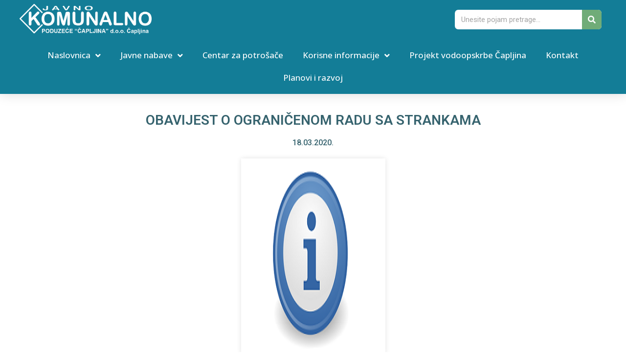

--- FILE ---
content_type: text/html; charset=UTF-8
request_url: https://www.jkpcapljina.ba/2020/03/18/obavijest-o-ogranicenom-radu-sa-strankama/
body_size: 12692
content:
<!doctype html>
<html lang="en-US">
<head>
	<meta charset="UTF-8">
		<meta name="viewport" content="width=device-width, initial-scale=1">
	<link rel="profile" href="http://gmpg.org/xfn/11">
	<meta name='robots' content='index, follow, max-image-preview:large, max-snippet:-1, max-video-preview:-1' />
<script id="cookieyes" type="text/javascript" src="https://cdn-cookieyes.com/client_data/dc49773f57aa7e94a8424291dfb93bfa/script.js"></script>
	<!-- This site is optimized with the Yoast SEO plugin v24.9 - https://yoast.com/wordpress/plugins/seo/ -->
	<title>Obavijest o ograničenom radu sa strankama - JKP Čapljina</title>
	<link rel="canonical" href="https://www.jkpcapljina.ba/2020/03/18/obavijest-o-ogranicenom-radu-sa-strankama/" />
	<meta property="og:locale" content="en_US" />
	<meta property="og:type" content="article" />
	<meta property="og:title" content="Obavijest o ograničenom radu sa strankama - JKP Čapljina" />
	<meta property="og:description" content="&nbsp;Sukladno naputku Stožera civilne za&scaron;tite Hercegovačko neretvanske županiie, kao i naputku Stožera civilne za&scaron;tite Grada Čapljine, radi prevencije &scaron;irenja Coronavirusa (COVID-19) ,u &nbsp;Javnom komunalnom poduzeću &rdquo;Čapljina&rdquo; d.o.o. Čapljina do daljnjeg se ograničava rad sa strankama. Rad sa strankama u Upravi poduzeća i na naplatnom mjestu (&scaron;alteru) određuje se u vremenu od 9:00h &#8211; 13:00h. Pri [&hellip;]" />
	<meta property="og:url" content="https://www.jkpcapljina.ba/2020/03/18/obavijest-o-ogranicenom-radu-sa-strankama/" />
	<meta property="og:site_name" content="JKP Čapljina" />
	<meta property="article:published_time" content="2020-03-18T13:02:23+00:00" />
	<meta property="article:modified_time" content="2021-12-23T07:48:16+00:00" />
	<meta property="og:image" content="https://www.jkpcapljina.ba/wp-content/uploads/2020/03/notice-2.png" />
	<meta property="og:image:width" content="295" />
	<meta property="og:image:height" content="183" />
	<meta property="og:image:type" content="image/png" />
	<meta name="author" content="Ante Sušac" />
	<meta name="twitter:card" content="summary_large_image" />
	<meta name="twitter:label1" content="Written by" />
	<meta name="twitter:data1" content="Ante Sušac" />
	<meta name="twitter:label2" content="Est. reading time" />
	<meta name="twitter:data2" content="1 minute" />
	<script type="application/ld+json" class="yoast-schema-graph">{"@context":"https://schema.org","@graph":[{"@type":"Article","@id":"https://www.jkpcapljina.ba/2020/03/18/obavijest-o-ogranicenom-radu-sa-strankama/#article","isPartOf":{"@id":"https://www.jkpcapljina.ba/2020/03/18/obavijest-o-ogranicenom-radu-sa-strankama/"},"author":{"name":"Ante Sušac","@id":"https://www.jkpcapljina.ba/#/schema/person/8fb7b23e614eda7a3f6f7496b76be220"},"headline":"Obavijest o ograničenom radu sa strankama","datePublished":"2020-03-18T13:02:23+00:00","dateModified":"2021-12-23T07:48:16+00:00","mainEntityOfPage":{"@id":"https://www.jkpcapljina.ba/2020/03/18/obavijest-o-ogranicenom-radu-sa-strankama/"},"wordCount":197,"publisher":{"@id":"https://www.jkpcapljina.ba/#organization"},"image":{"@id":"https://www.jkpcapljina.ba/2020/03/18/obavijest-o-ogranicenom-radu-sa-strankama/#primaryimage"},"thumbnailUrl":"https://www.jkpcapljina.ba/wp-content/uploads/2020/03/notice-2.png","inLanguage":"en-US"},{"@type":"WebPage","@id":"https://www.jkpcapljina.ba/2020/03/18/obavijest-o-ogranicenom-radu-sa-strankama/","url":"https://www.jkpcapljina.ba/2020/03/18/obavijest-o-ogranicenom-radu-sa-strankama/","name":"Obavijest o ograničenom radu sa strankama - JKP Čapljina","isPartOf":{"@id":"https://www.jkpcapljina.ba/#website"},"primaryImageOfPage":{"@id":"https://www.jkpcapljina.ba/2020/03/18/obavijest-o-ogranicenom-radu-sa-strankama/#primaryimage"},"image":{"@id":"https://www.jkpcapljina.ba/2020/03/18/obavijest-o-ogranicenom-radu-sa-strankama/#primaryimage"},"thumbnailUrl":"https://www.jkpcapljina.ba/wp-content/uploads/2020/03/notice-2.png","datePublished":"2020-03-18T13:02:23+00:00","dateModified":"2021-12-23T07:48:16+00:00","breadcrumb":{"@id":"https://www.jkpcapljina.ba/2020/03/18/obavijest-o-ogranicenom-radu-sa-strankama/#breadcrumb"},"inLanguage":"en-US","potentialAction":[{"@type":"ReadAction","target":["https://www.jkpcapljina.ba/2020/03/18/obavijest-o-ogranicenom-radu-sa-strankama/"]}]},{"@type":"ImageObject","inLanguage":"en-US","@id":"https://www.jkpcapljina.ba/2020/03/18/obavijest-o-ogranicenom-radu-sa-strankama/#primaryimage","url":"https://www.jkpcapljina.ba/wp-content/uploads/2020/03/notice-2.png","contentUrl":"https://www.jkpcapljina.ba/wp-content/uploads/2020/03/notice-2.png","width":295,"height":183},{"@type":"BreadcrumbList","@id":"https://www.jkpcapljina.ba/2020/03/18/obavijest-o-ogranicenom-radu-sa-strankama/#breadcrumb","itemListElement":[{"@type":"ListItem","position":1,"name":"Home","item":"https://www.jkpcapljina.ba/"},{"@type":"ListItem","position":2,"name":"Obavijest o ograničenom radu sa strankama"}]},{"@type":"WebSite","@id":"https://www.jkpcapljina.ba/#website","url":"https://www.jkpcapljina.ba/","name":"JKP Čapljina","description":"JKP Čapljina","publisher":{"@id":"https://www.jkpcapljina.ba/#organization"},"potentialAction":[{"@type":"SearchAction","target":{"@type":"EntryPoint","urlTemplate":"https://www.jkpcapljina.ba/?s={search_term_string}"},"query-input":{"@type":"PropertyValueSpecification","valueRequired":true,"valueName":"search_term_string"}}],"inLanguage":"en-US"},{"@type":"Organization","@id":"https://www.jkpcapljina.ba/#organization","name":"JKP Čapljina","url":"https://www.jkpcapljina.ba/","logo":{"@type":"ImageObject","inLanguage":"en-US","@id":"https://www.jkpcapljina.ba/#/schema/logo/image/","url":"https://www.jkpcapljina.ba/wp-content/uploads/2021/11/komunalno-logo-01.png","contentUrl":"https://www.jkpcapljina.ba/wp-content/uploads/2021/11/komunalno-logo-01.png","width":704,"height":165,"caption":"JKP Čapljina"},"image":{"@id":"https://www.jkpcapljina.ba/#/schema/logo/image/"}},{"@type":"Person","@id":"https://www.jkpcapljina.ba/#/schema/person/8fb7b23e614eda7a3f6f7496b76be220","name":"Ante Sušac","image":{"@type":"ImageObject","inLanguage":"en-US","@id":"https://www.jkpcapljina.ba/#/schema/person/image/","url":"https://secure.gravatar.com/avatar/31f386c0669325764d1650858aa7ba4c05415b63055f26199a903183a259f6d6?s=96&d=mm&r=g","contentUrl":"https://secure.gravatar.com/avatar/31f386c0669325764d1650858aa7ba4c05415b63055f26199a903183a259f6d6?s=96&d=mm&r=g","caption":"Ante Sušac"},"url":"https://www.jkpcapljina.ba/author/admin29ant/"}]}</script>
	<!-- / Yoast SEO plugin. -->


<link rel="alternate" type="application/rss+xml" title="JKP Čapljina &raquo; Feed" href="https://www.jkpcapljina.ba/feed/" />
<link rel="alternate" type="application/rss+xml" title="JKP Čapljina &raquo; Comments Feed" href="https://www.jkpcapljina.ba/comments/feed/" />
<link rel="alternate" title="oEmbed (JSON)" type="application/json+oembed" href="https://www.jkpcapljina.ba/wp-json/oembed/1.0/embed?url=https%3A%2F%2Fwww.jkpcapljina.ba%2F2020%2F03%2F18%2Fobavijest-o-ogranicenom-radu-sa-strankama%2F" />
<link rel="alternate" title="oEmbed (XML)" type="text/xml+oembed" href="https://www.jkpcapljina.ba/wp-json/oembed/1.0/embed?url=https%3A%2F%2Fwww.jkpcapljina.ba%2F2020%2F03%2F18%2Fobavijest-o-ogranicenom-radu-sa-strankama%2F&#038;format=xml" />
<style id='wp-img-auto-sizes-contain-inline-css' type='text/css'>
img:is([sizes=auto i],[sizes^="auto," i]){contain-intrinsic-size:3000px 1500px}
/*# sourceURL=wp-img-auto-sizes-contain-inline-css */
</style>
<style id='wp-emoji-styles-inline-css' type='text/css'>

	img.wp-smiley, img.emoji {
		display: inline !important;
		border: none !important;
		box-shadow: none !important;
		height: 1em !important;
		width: 1em !important;
		margin: 0 0.07em !important;
		vertical-align: -0.1em !important;
		background: none !important;
		padding: 0 !important;
	}
/*# sourceURL=wp-emoji-styles-inline-css */
</style>
<link rel='stylesheet' id='wp-block-library-css' href='https://www.jkpcapljina.ba/wp-includes/css/dist/block-library/style.min.css?ver=6.9' type='text/css' media='all' />
<style id='global-styles-inline-css' type='text/css'>
:root{--wp--preset--aspect-ratio--square: 1;--wp--preset--aspect-ratio--4-3: 4/3;--wp--preset--aspect-ratio--3-4: 3/4;--wp--preset--aspect-ratio--3-2: 3/2;--wp--preset--aspect-ratio--2-3: 2/3;--wp--preset--aspect-ratio--16-9: 16/9;--wp--preset--aspect-ratio--9-16: 9/16;--wp--preset--color--black: #000000;--wp--preset--color--cyan-bluish-gray: #abb8c3;--wp--preset--color--white: #ffffff;--wp--preset--color--pale-pink: #f78da7;--wp--preset--color--vivid-red: #cf2e2e;--wp--preset--color--luminous-vivid-orange: #ff6900;--wp--preset--color--luminous-vivid-amber: #fcb900;--wp--preset--color--light-green-cyan: #7bdcb5;--wp--preset--color--vivid-green-cyan: #00d084;--wp--preset--color--pale-cyan-blue: #8ed1fc;--wp--preset--color--vivid-cyan-blue: #0693e3;--wp--preset--color--vivid-purple: #9b51e0;--wp--preset--gradient--vivid-cyan-blue-to-vivid-purple: linear-gradient(135deg,rgb(6,147,227) 0%,rgb(155,81,224) 100%);--wp--preset--gradient--light-green-cyan-to-vivid-green-cyan: linear-gradient(135deg,rgb(122,220,180) 0%,rgb(0,208,130) 100%);--wp--preset--gradient--luminous-vivid-amber-to-luminous-vivid-orange: linear-gradient(135deg,rgb(252,185,0) 0%,rgb(255,105,0) 100%);--wp--preset--gradient--luminous-vivid-orange-to-vivid-red: linear-gradient(135deg,rgb(255,105,0) 0%,rgb(207,46,46) 100%);--wp--preset--gradient--very-light-gray-to-cyan-bluish-gray: linear-gradient(135deg,rgb(238,238,238) 0%,rgb(169,184,195) 100%);--wp--preset--gradient--cool-to-warm-spectrum: linear-gradient(135deg,rgb(74,234,220) 0%,rgb(151,120,209) 20%,rgb(207,42,186) 40%,rgb(238,44,130) 60%,rgb(251,105,98) 80%,rgb(254,248,76) 100%);--wp--preset--gradient--blush-light-purple: linear-gradient(135deg,rgb(255,206,236) 0%,rgb(152,150,240) 100%);--wp--preset--gradient--blush-bordeaux: linear-gradient(135deg,rgb(254,205,165) 0%,rgb(254,45,45) 50%,rgb(107,0,62) 100%);--wp--preset--gradient--luminous-dusk: linear-gradient(135deg,rgb(255,203,112) 0%,rgb(199,81,192) 50%,rgb(65,88,208) 100%);--wp--preset--gradient--pale-ocean: linear-gradient(135deg,rgb(255,245,203) 0%,rgb(182,227,212) 50%,rgb(51,167,181) 100%);--wp--preset--gradient--electric-grass: linear-gradient(135deg,rgb(202,248,128) 0%,rgb(113,206,126) 100%);--wp--preset--gradient--midnight: linear-gradient(135deg,rgb(2,3,129) 0%,rgb(40,116,252) 100%);--wp--preset--font-size--small: 13px;--wp--preset--font-size--medium: 20px;--wp--preset--font-size--large: 36px;--wp--preset--font-size--x-large: 42px;--wp--preset--spacing--20: 0.44rem;--wp--preset--spacing--30: 0.67rem;--wp--preset--spacing--40: 1rem;--wp--preset--spacing--50: 1.5rem;--wp--preset--spacing--60: 2.25rem;--wp--preset--spacing--70: 3.38rem;--wp--preset--spacing--80: 5.06rem;--wp--preset--shadow--natural: 6px 6px 9px rgba(0, 0, 0, 0.2);--wp--preset--shadow--deep: 12px 12px 50px rgba(0, 0, 0, 0.4);--wp--preset--shadow--sharp: 6px 6px 0px rgba(0, 0, 0, 0.2);--wp--preset--shadow--outlined: 6px 6px 0px -3px rgb(255, 255, 255), 6px 6px rgb(0, 0, 0);--wp--preset--shadow--crisp: 6px 6px 0px rgb(0, 0, 0);}:where(.is-layout-flex){gap: 0.5em;}:where(.is-layout-grid){gap: 0.5em;}body .is-layout-flex{display: flex;}.is-layout-flex{flex-wrap: wrap;align-items: center;}.is-layout-flex > :is(*, div){margin: 0;}body .is-layout-grid{display: grid;}.is-layout-grid > :is(*, div){margin: 0;}:where(.wp-block-columns.is-layout-flex){gap: 2em;}:where(.wp-block-columns.is-layout-grid){gap: 2em;}:where(.wp-block-post-template.is-layout-flex){gap: 1.25em;}:where(.wp-block-post-template.is-layout-grid){gap: 1.25em;}.has-black-color{color: var(--wp--preset--color--black) !important;}.has-cyan-bluish-gray-color{color: var(--wp--preset--color--cyan-bluish-gray) !important;}.has-white-color{color: var(--wp--preset--color--white) !important;}.has-pale-pink-color{color: var(--wp--preset--color--pale-pink) !important;}.has-vivid-red-color{color: var(--wp--preset--color--vivid-red) !important;}.has-luminous-vivid-orange-color{color: var(--wp--preset--color--luminous-vivid-orange) !important;}.has-luminous-vivid-amber-color{color: var(--wp--preset--color--luminous-vivid-amber) !important;}.has-light-green-cyan-color{color: var(--wp--preset--color--light-green-cyan) !important;}.has-vivid-green-cyan-color{color: var(--wp--preset--color--vivid-green-cyan) !important;}.has-pale-cyan-blue-color{color: var(--wp--preset--color--pale-cyan-blue) !important;}.has-vivid-cyan-blue-color{color: var(--wp--preset--color--vivid-cyan-blue) !important;}.has-vivid-purple-color{color: var(--wp--preset--color--vivid-purple) !important;}.has-black-background-color{background-color: var(--wp--preset--color--black) !important;}.has-cyan-bluish-gray-background-color{background-color: var(--wp--preset--color--cyan-bluish-gray) !important;}.has-white-background-color{background-color: var(--wp--preset--color--white) !important;}.has-pale-pink-background-color{background-color: var(--wp--preset--color--pale-pink) !important;}.has-vivid-red-background-color{background-color: var(--wp--preset--color--vivid-red) !important;}.has-luminous-vivid-orange-background-color{background-color: var(--wp--preset--color--luminous-vivid-orange) !important;}.has-luminous-vivid-amber-background-color{background-color: var(--wp--preset--color--luminous-vivid-amber) !important;}.has-light-green-cyan-background-color{background-color: var(--wp--preset--color--light-green-cyan) !important;}.has-vivid-green-cyan-background-color{background-color: var(--wp--preset--color--vivid-green-cyan) !important;}.has-pale-cyan-blue-background-color{background-color: var(--wp--preset--color--pale-cyan-blue) !important;}.has-vivid-cyan-blue-background-color{background-color: var(--wp--preset--color--vivid-cyan-blue) !important;}.has-vivid-purple-background-color{background-color: var(--wp--preset--color--vivid-purple) !important;}.has-black-border-color{border-color: var(--wp--preset--color--black) !important;}.has-cyan-bluish-gray-border-color{border-color: var(--wp--preset--color--cyan-bluish-gray) !important;}.has-white-border-color{border-color: var(--wp--preset--color--white) !important;}.has-pale-pink-border-color{border-color: var(--wp--preset--color--pale-pink) !important;}.has-vivid-red-border-color{border-color: var(--wp--preset--color--vivid-red) !important;}.has-luminous-vivid-orange-border-color{border-color: var(--wp--preset--color--luminous-vivid-orange) !important;}.has-luminous-vivid-amber-border-color{border-color: var(--wp--preset--color--luminous-vivid-amber) !important;}.has-light-green-cyan-border-color{border-color: var(--wp--preset--color--light-green-cyan) !important;}.has-vivid-green-cyan-border-color{border-color: var(--wp--preset--color--vivid-green-cyan) !important;}.has-pale-cyan-blue-border-color{border-color: var(--wp--preset--color--pale-cyan-blue) !important;}.has-vivid-cyan-blue-border-color{border-color: var(--wp--preset--color--vivid-cyan-blue) !important;}.has-vivid-purple-border-color{border-color: var(--wp--preset--color--vivid-purple) !important;}.has-vivid-cyan-blue-to-vivid-purple-gradient-background{background: var(--wp--preset--gradient--vivid-cyan-blue-to-vivid-purple) !important;}.has-light-green-cyan-to-vivid-green-cyan-gradient-background{background: var(--wp--preset--gradient--light-green-cyan-to-vivid-green-cyan) !important;}.has-luminous-vivid-amber-to-luminous-vivid-orange-gradient-background{background: var(--wp--preset--gradient--luminous-vivid-amber-to-luminous-vivid-orange) !important;}.has-luminous-vivid-orange-to-vivid-red-gradient-background{background: var(--wp--preset--gradient--luminous-vivid-orange-to-vivid-red) !important;}.has-very-light-gray-to-cyan-bluish-gray-gradient-background{background: var(--wp--preset--gradient--very-light-gray-to-cyan-bluish-gray) !important;}.has-cool-to-warm-spectrum-gradient-background{background: var(--wp--preset--gradient--cool-to-warm-spectrum) !important;}.has-blush-light-purple-gradient-background{background: var(--wp--preset--gradient--blush-light-purple) !important;}.has-blush-bordeaux-gradient-background{background: var(--wp--preset--gradient--blush-bordeaux) !important;}.has-luminous-dusk-gradient-background{background: var(--wp--preset--gradient--luminous-dusk) !important;}.has-pale-ocean-gradient-background{background: var(--wp--preset--gradient--pale-ocean) !important;}.has-electric-grass-gradient-background{background: var(--wp--preset--gradient--electric-grass) !important;}.has-midnight-gradient-background{background: var(--wp--preset--gradient--midnight) !important;}.has-small-font-size{font-size: var(--wp--preset--font-size--small) !important;}.has-medium-font-size{font-size: var(--wp--preset--font-size--medium) !important;}.has-large-font-size{font-size: var(--wp--preset--font-size--large) !important;}.has-x-large-font-size{font-size: var(--wp--preset--font-size--x-large) !important;}
/*# sourceURL=global-styles-inline-css */
</style>

<style id='classic-theme-styles-inline-css' type='text/css'>
/*! This file is auto-generated */
.wp-block-button__link{color:#fff;background-color:#32373c;border-radius:9999px;box-shadow:none;text-decoration:none;padding:calc(.667em + 2px) calc(1.333em + 2px);font-size:1.125em}.wp-block-file__button{background:#32373c;color:#fff;text-decoration:none}
/*# sourceURL=/wp-includes/css/classic-themes.min.css */
</style>
<link rel='stylesheet' id='hello-elementor-css' href='https://www.jkpcapljina.ba/wp-content/themes/hello-elementor/style.min.css?ver=2.4.1' type='text/css' media='all' />
<link rel='stylesheet' id='hello-elementor-theme-style-css' href='https://www.jkpcapljina.ba/wp-content/themes/hello-elementor/theme.min.css?ver=2.4.1' type='text/css' media='all' />
<link rel='stylesheet' id='elementor-frontend-css' href='https://www.jkpcapljina.ba/wp-content/plugins/elementor/assets/css/frontend-lite.min.css?ver=3.7.4' type='text/css' media='all' />
<link rel='stylesheet' id='elementor-post-5-css' href='https://www.jkpcapljina.ba/wp-content/uploads/elementor/css/post-5.css?ver=1662046777' type='text/css' media='all' />
<link rel='stylesheet' id='elementor-icons-css' href='https://www.jkpcapljina.ba/wp-content/plugins/elementor/assets/lib/eicons/css/elementor-icons.min.css?ver=5.16.0' type='text/css' media='all' />
<link rel='stylesheet' id='elementor-pro-css' href='https://www.jkpcapljina.ba/wp-content/plugins/elementor-pro/assets/css/frontend-lite.min.css?ver=3.7.5' type='text/css' media='all' />
<link rel='stylesheet' id='font-awesome-5-all-css' href='https://www.jkpcapljina.ba/wp-content/plugins/elementor/assets/lib/font-awesome/css/all.min.css?ver=3.7.4' type='text/css' media='all' />
<link rel='stylesheet' id='font-awesome-4-shim-css' href='https://www.jkpcapljina.ba/wp-content/plugins/elementor/assets/lib/font-awesome/css/v4-shims.min.css?ver=3.7.4' type='text/css' media='all' />
<link rel='stylesheet' id='she-header-style-css' href='https://www.jkpcapljina.ba/wp-content/plugins/sticky-header-effects-for-elementor/assets/css/she-header-style.css?ver=1.5.3' type='text/css' media='all' />
<link rel='stylesheet' id='elementor-global-css' href='https://www.jkpcapljina.ba/wp-content/uploads/elementor/css/global.css?ver=1662046777' type='text/css' media='all' />
<link rel='stylesheet' id='elementor-post-17-css' href='https://www.jkpcapljina.ba/wp-content/uploads/elementor/css/post-17.css?ver=1662211447' type='text/css' media='all' />
<link rel='stylesheet' id='elementor-post-78-css' href='https://www.jkpcapljina.ba/wp-content/uploads/elementor/css/post-78.css?ver=1710142118' type='text/css' media='all' />
<link rel='stylesheet' id='elementor-post-392-css' href='https://www.jkpcapljina.ba/wp-content/uploads/elementor/css/post-392.css?ver=1662048863' type='text/css' media='all' />
<link rel='stylesheet' id='google-fonts-1-css' href='https://fonts.googleapis.com/css?family=Roboto%3A100%2C100italic%2C200%2C200italic%2C300%2C300italic%2C400%2C400italic%2C500%2C500italic%2C600%2C600italic%2C700%2C700italic%2C800%2C800italic%2C900%2C900italic%7CRoboto+Slab%3A100%2C100italic%2C200%2C200italic%2C300%2C300italic%2C400%2C400italic%2C500%2C500italic%2C600%2C600italic%2C700%2C700italic%2C800%2C800italic%2C900%2C900italic%7COpen+Sans%3A100%2C100italic%2C200%2C200italic%2C300%2C300italic%2C400%2C400italic%2C500%2C500italic%2C600%2C600italic%2C700%2C700italic%2C800%2C800italic%2C900%2C900italic&#038;display=auto&#038;ver=6.9' type='text/css' media='all' />
<link rel='stylesheet' id='elementor-icons-shared-0-css' href='https://www.jkpcapljina.ba/wp-content/plugins/elementor/assets/lib/font-awesome/css/fontawesome.min.css?ver=5.15.3' type='text/css' media='all' />
<link rel='stylesheet' id='elementor-icons-fa-solid-css' href='https://www.jkpcapljina.ba/wp-content/plugins/elementor/assets/lib/font-awesome/css/solid.min.css?ver=5.15.3' type='text/css' media='all' />
<link rel='stylesheet' id='elementor-icons-fa-brands-css' href='https://www.jkpcapljina.ba/wp-content/plugins/elementor/assets/lib/font-awesome/css/brands.min.css?ver=5.15.3' type='text/css' media='all' />
<script type="text/javascript" src="https://www.jkpcapljina.ba/wp-includes/js/jquery/jquery.min.js?ver=3.7.1" id="jquery-core-js"></script>
<script type="text/javascript" src="https://www.jkpcapljina.ba/wp-includes/js/jquery/jquery-migrate.min.js?ver=3.4.1" id="jquery-migrate-js"></script>
<script type="text/javascript" src="https://www.jkpcapljina.ba/wp-content/plugins/elementor/assets/lib/font-awesome/js/v4-shims.min.js?ver=3.7.4" id="font-awesome-4-shim-js"></script>
<script type="text/javascript" src="https://www.jkpcapljina.ba/wp-content/plugins/sticky-header-effects-for-elementor/assets/js/she-header.js?ver=1.5.3" id="she-header-js"></script>
<link rel="https://api.w.org/" href="https://www.jkpcapljina.ba/wp-json/" /><link rel="alternate" title="JSON" type="application/json" href="https://www.jkpcapljina.ba/wp-json/wp/v2/posts/1080" /><link rel="EditURI" type="application/rsd+xml" title="RSD" href="https://www.jkpcapljina.ba/xmlrpc.php?rsd" />
<meta name="generator" content="WordPress 6.9" />
<link rel='shortlink' href='https://www.jkpcapljina.ba/?p=1080' />
		<style type="text/css" id="wp-custom-css">
			.elementor-post__badge, .post .category {
    display: none;
}		</style>
		<link rel='stylesheet' id='elementor-icons-fa-regular-css' href='https://www.jkpcapljina.ba/wp-content/plugins/elementor/assets/lib/font-awesome/css/regular.min.css?ver=5.15.3' type='text/css' media='all' />
</head>
<body class="wp-singular post-template-default single single-post postid-1080 single-format-standard wp-custom-logo wp-theme-hello-elementor elementor-default elementor-kit-5 elementor-page-392">

		<div data-elementor-type="header" data-elementor-id="17" class="elementor elementor-17 elementor-location-header">
								<header class="elementor-section elementor-top-section elementor-element elementor-element-7ae07c50 elementor-section-content-middle she-header-yes she-header-hide-on-scroll-yes elementor-section-full_width elementor-section-height-default elementor-section-height-default" data-id="7ae07c50" data-element_type="section" data-settings="{&quot;background_background&quot;:&quot;classic&quot;,&quot;transparent&quot;:&quot;yes&quot;,&quot;hide_header&quot;:&quot;yes&quot;,&quot;sticky&quot;:&quot;top&quot;,&quot;sticky_on&quot;:[&quot;tablet&quot;,&quot;mobile&quot;],&quot;transparent_on&quot;:[&quot;tablet&quot;,&quot;mobile&quot;],&quot;sticky_offset&quot;:0,&quot;sticky_effects_offset&quot;:0,&quot;scroll_distance&quot;:{&quot;unit&quot;:&quot;px&quot;,&quot;size&quot;:60,&quot;sizes&quot;:[]},&quot;scroll_distance_tablet&quot;:{&quot;unit&quot;:&quot;px&quot;,&quot;size&quot;:&quot;&quot;,&quot;sizes&quot;:[]},&quot;scroll_distance_mobile&quot;:{&quot;unit&quot;:&quot;px&quot;,&quot;size&quot;:&quot;&quot;,&quot;sizes&quot;:[]},&quot;scroll_distance_hide_header&quot;:{&quot;unit&quot;:&quot;px&quot;,&quot;size&quot;:500,&quot;sizes&quot;:[]},&quot;scroll_distance_hide_header_tablet&quot;:{&quot;unit&quot;:&quot;px&quot;,&quot;size&quot;:&quot;&quot;,&quot;sizes&quot;:[]},&quot;scroll_distance_hide_header_mobile&quot;:{&quot;unit&quot;:&quot;px&quot;,&quot;size&quot;:&quot;&quot;,&quot;sizes&quot;:[]}}">
							<div class="elementor-background-overlay"></div>
							<div class="elementor-container elementor-column-gap-no">
					<div class="elementor-column elementor-col-100 elementor-top-column elementor-element elementor-element-b6119eb" data-id="b6119eb" data-element_type="column">
			<div class="elementor-widget-wrap elementor-element-populated">
								<section class="elementor-section elementor-inner-section elementor-element elementor-element-0dc42d6 elementor-section-content-middle elementor-hidden-mobile elementor-section-full_width elementor-section-height-default elementor-section-height-default" data-id="0dc42d6" data-element_type="section">
						<div class="elementor-container elementor-column-gap-default">
					<div class="elementor-column elementor-col-50 elementor-inner-column elementor-element elementor-element-3ef0a29" data-id="3ef0a29" data-element_type="column">
			<div class="elementor-widget-wrap elementor-element-populated">
								<div class="elementor-element elementor-element-4b767d5 elementor-widget elementor-widget-theme-site-logo elementor-widget-image" data-id="4b767d5" data-element_type="widget" data-widget_type="theme-site-logo.default">
				<div class="elementor-widget-container">
			<style>/*! elementor - v3.7.4 - 31-08-2022 */
.elementor-widget-image{text-align:center}.elementor-widget-image a{display:inline-block}.elementor-widget-image a img[src$=".svg"]{width:48px}.elementor-widget-image img{vertical-align:middle;display:inline-block}</style>													<a href="https://www.jkpcapljina.ba">
							<img width="704" height="165" src="https://www.jkpcapljina.ba/wp-content/uploads/2021/11/komunalno-logo-01.png" class="attachment-full size-full" alt="" srcset="https://www.jkpcapljina.ba/wp-content/uploads/2021/11/komunalno-logo-01.png 704w, https://www.jkpcapljina.ba/wp-content/uploads/2021/11/komunalno-logo-01-300x70.png 300w" sizes="(max-width: 704px) 100vw, 704px" />								</a>
															</div>
				</div>
					</div>
		</div>
				<div class="elementor-column elementor-col-50 elementor-inner-column elementor-element elementor-element-8f592d7" data-id="8f592d7" data-element_type="column">
			<div class="elementor-widget-wrap elementor-element-populated">
								<div class="elementor-element elementor-element-2b076c0 elementor-widget__width-initial elementor-search-form--skin-classic elementor-search-form--button-type-icon elementor-search-form--icon-search elementor-widget elementor-widget-search-form" data-id="2b076c0" data-element_type="widget" data-settings="{&quot;skin&quot;:&quot;classic&quot;}" data-widget_type="search-form.default">
				<div class="elementor-widget-container">
			<link rel="stylesheet" href="https://www.jkpcapljina.ba/wp-content/plugins/elementor-pro/assets/css/widget-theme-elements.min.css">		<form class="elementor-search-form" role="search" action="https://www.jkpcapljina.ba" method="get">
									<div class="elementor-search-form__container">
								<input placeholder="Unesite pojam pretrage..." class="elementor-search-form__input" type="search" name="s" title="Search" value="">
													<button class="elementor-search-form__submit" type="submit" title="Search" aria-label="Search">
													<i aria-hidden="true" class="fas fa-search"></i>							<span class="elementor-screen-only">Search</span>
											</button>
											</div>
		</form>
				</div>
				</div>
					</div>
		</div>
							</div>
		</section>
				<section class="elementor-section elementor-inner-section elementor-element elementor-element-d228a87 elementor-section-full_width elementor-section-height-default elementor-section-height-default" data-id="d228a87" data-element_type="section">
						<div class="elementor-container elementor-column-gap-default">
					<div class="elementor-column elementor-col-100 elementor-inner-column elementor-element elementor-element-9fc72dc" data-id="9fc72dc" data-element_type="column">
			<div class="elementor-widget-wrap elementor-element-populated">
								<div class="elementor-element elementor-element-60b1e7b elementor-widget-mobile__width-auto elementor-hidden-desktop elementor-hidden-tablet elementor-widget elementor-widget-theme-site-logo elementor-widget-image" data-id="60b1e7b" data-element_type="widget" data-widget_type="theme-site-logo.default">
				<div class="elementor-widget-container">
																<a href="https://www.jkpcapljina.ba">
							<img width="300" height="70" src="https://www.jkpcapljina.ba/wp-content/uploads/2021/11/komunalno-logo-01-300x70.png" class="attachment-medium size-medium" alt="" srcset="https://www.jkpcapljina.ba/wp-content/uploads/2021/11/komunalno-logo-01-300x70.png 300w, https://www.jkpcapljina.ba/wp-content/uploads/2021/11/komunalno-logo-01.png 704w" sizes="(max-width: 300px) 100vw, 300px" />								</a>
															</div>
				</div>
				<div class="elementor-element elementor-element-23aeace elementor-nav-menu__align-center elementor-nav-menu--stretch elementor-widget-mobile__width-auto elementor-nav-menu--dropdown-tablet elementor-nav-menu__text-align-aside elementor-nav-menu--toggle elementor-nav-menu--burger elementor-widget elementor-widget-nav-menu" data-id="23aeace" data-element_type="widget" data-settings="{&quot;submenu_icon&quot;:{&quot;value&quot;:&quot;&lt;i class=\&quot;fas fa-angle-down\&quot;&gt;&lt;\/i&gt;&quot;,&quot;library&quot;:&quot;fa-solid&quot;},&quot;full_width&quot;:&quot;stretch&quot;,&quot;layout&quot;:&quot;horizontal&quot;,&quot;toggle&quot;:&quot;burger&quot;}" data-widget_type="nav-menu.default">
				<div class="elementor-widget-container">
			<link rel="stylesheet" href="https://www.jkpcapljina.ba/wp-content/plugins/elementor-pro/assets/css/widget-nav-menu.min.css">			<nav migration_allowed="1" migrated="0" role="navigation" class="elementor-nav-menu--main elementor-nav-menu__container elementor-nav-menu--layout-horizontal e--pointer-underline e--animation-fade">
				<ul id="menu-1-23aeace" class="elementor-nav-menu"><li class="menu-item menu-item-type-post_type menu-item-object-page menu-item-home menu-item-has-children menu-item-298"><a href="https://www.jkpcapljina.ba/" class="elementor-item">Naslovnica</a>
<ul class="sub-menu elementor-nav-menu--dropdown">
	<li class="menu-item menu-item-type-post_type menu-item-object-page menu-item-329"><a href="https://www.jkpcapljina.ba/osnovne-informacije/" class="elementor-sub-item">Osnovne informacije</a></li>
	<li class="menu-item menu-item-type-post_type menu-item-object-page menu-item-has-children menu-item-328"><a href="https://www.jkpcapljina.ba/djelatnosti/" class="elementor-sub-item">Djelatnosti</a>
	<ul class="sub-menu elementor-nav-menu--dropdown">
		<li class="menu-item menu-item-type-post_type menu-item-object-page menu-item-517"><a href="https://www.jkpcapljina.ba/vodoopskrba-i-kanalizacija/" class="elementor-sub-item">Vodoopskrba i kanalizacija</a></li>
		<li class="menu-item menu-item-type-post_type menu-item-object-page menu-item-515"><a href="https://www.jkpcapljina.ba/odrzavanje-javnih-povrsina/" class="elementor-sub-item">Održavanje javnih površina</a></li>
		<li class="menu-item menu-item-type-post_type menu-item-object-page menu-item-516"><a href="https://www.jkpcapljina.ba/komunalni-otpad/" class="elementor-sub-item">Komunalni otpad</a></li>
		<li class="menu-item menu-item-type-post_type menu-item-object-page menu-item-514"><a href="https://www.jkpcapljina.ba/briga-o-okolisu/" class="elementor-sub-item">Briga o okolišu</a></li>
	</ul>
</li>
	<li class="menu-item menu-item-type-post_type menu-item-object-page menu-item-396"><a href="https://www.jkpcapljina.ba/vijesti/" class="elementor-sub-item">Vijesti</a></li>
	<li class="menu-item menu-item-type-post_type menu-item-object-page menu-item-327"><a href="https://www.jkpcapljina.ba/pravilnici-i-odluke/" class="elementor-sub-item">Pravilnici i odluke</a></li>
</ul>
</li>
<li class="menu-item menu-item-type-custom menu-item-object-custom menu-item-has-children menu-item-299"><a href="#" class="elementor-item elementor-item-anchor">Javne nabave</a>
<ul class="sub-menu elementor-nav-menu--dropdown">
	<li class="menu-item menu-item-type-post_type menu-item-object-page menu-item-309"><a href="https://www.jkpcapljina.ba/plan-nabava-i-realizacija/" class="elementor-sub-item">Plan nabava i realizacija</a></li>
	<li class="menu-item menu-item-type-post_type menu-item-object-page menu-item-310"><a href="https://www.jkpcapljina.ba/tenderi/" class="elementor-sub-item">Tenderi</a></li>
</ul>
</li>
<li class="menu-item menu-item-type-post_type menu-item-object-page menu-item-300"><a href="https://www.jkpcapljina.ba/centar-za-potrosace/" class="elementor-item">Centar za potrošače</a></li>
<li class="menu-item menu-item-type-custom menu-item-object-custom menu-item-has-children menu-item-301"><a href="#" class="elementor-item elementor-item-anchor">Korisne informacije</a>
<ul class="sub-menu elementor-nav-menu--dropdown">
	<li class="menu-item menu-item-type-post_type menu-item-object-page menu-item-1738"><a href="https://www.jkpcapljina.ba/raspored-odvoza-otpada/" class="elementor-sub-item">Raspored odvoza otpada</a></li>
	<li class="menu-item menu-item-type-custom menu-item-object-custom menu-item-has-children menu-item-303"><a href="#" class="elementor-sub-item elementor-item-anchor">Cjenik usluga</a>
	<ul class="sub-menu elementor-nav-menu--dropdown">
		<li class="menu-item menu-item-type-post_type menu-item-object-page menu-item-306"><a href="https://www.jkpcapljina.ba/cjenik-vode/" class="elementor-sub-item">Cjenik vode</a></li>
		<li class="menu-item menu-item-type-post_type menu-item-object-page menu-item-305"><a href="https://www.jkpcapljina.ba/cjenik-odvoza-otpada/" class="elementor-sub-item">Cjenik odvoza otpada</a></li>
	</ul>
</li>
	<li class="menu-item menu-item-type-post_type menu-item-object-page menu-item-304"><a href="https://www.jkpcapljina.ba/prikljucenje-na-vodovodnu-mrezu/" class="elementor-sub-item">Priključenje na vodovodnu mrežu</a></li>
	<li class="menu-item menu-item-type-post_type menu-item-object-page menu-item-150"><a href="https://www.jkpcapljina.ba/nacin-obracuna/" class="elementor-sub-item">Način obračuna</a></li>
	<li class="menu-item menu-item-type-post_type menu-item-object-page menu-item-148"><a href="https://www.jkpcapljina.ba/krada-vode/" class="elementor-sub-item">Krađa vode</a></li>
	<li class="menu-item menu-item-type-post_type menu-item-object-page menu-item-145"><a href="https://www.jkpcapljina.ba/stednja-vode/" class="elementor-sub-item">Štednja vode</a></li>
</ul>
</li>
<li class="menu-item menu-item-type-post_type menu-item-object-page menu-item-155"><a href="https://www.jkpcapljina.ba/projekt-vodoopskrbe-capljina/" class="elementor-item">Projekt vodoopskrbe Čapljina</a></li>
<li class="menu-item menu-item-type-post_type menu-item-object-page menu-item-417"><a href="https://www.jkpcapljina.ba/kontakt/" class="elementor-item">Kontakt</a></li>
<li class="menu-item menu-item-type-post_type menu-item-object-page menu-item-1796"><a href="https://www.jkpcapljina.ba/planovi-i-razvoj-2/" class="elementor-item">Planovi i razvoj</a></li>
</ul>			</nav>
					<div class="elementor-menu-toggle" role="button" tabindex="0" aria-label="Menu Toggle" aria-expanded="false">
			<i aria-hidden="true" role="presentation" class="elementor-menu-toggle__icon--open eicon-menu-bar"></i><i aria-hidden="true" role="presentation" class="elementor-menu-toggle__icon--close eicon-close"></i>			<span class="elementor-screen-only">Menu</span>
		</div>
			<nav class="elementor-nav-menu--dropdown elementor-nav-menu__container" role="navigation" aria-hidden="true">
				<ul id="menu-2-23aeace" class="elementor-nav-menu"><li class="menu-item menu-item-type-post_type menu-item-object-page menu-item-home menu-item-has-children menu-item-298"><a href="https://www.jkpcapljina.ba/" class="elementor-item" tabindex="-1">Naslovnica</a>
<ul class="sub-menu elementor-nav-menu--dropdown">
	<li class="menu-item menu-item-type-post_type menu-item-object-page menu-item-329"><a href="https://www.jkpcapljina.ba/osnovne-informacije/" class="elementor-sub-item" tabindex="-1">Osnovne informacije</a></li>
	<li class="menu-item menu-item-type-post_type menu-item-object-page menu-item-has-children menu-item-328"><a href="https://www.jkpcapljina.ba/djelatnosti/" class="elementor-sub-item" tabindex="-1">Djelatnosti</a>
	<ul class="sub-menu elementor-nav-menu--dropdown">
		<li class="menu-item menu-item-type-post_type menu-item-object-page menu-item-517"><a href="https://www.jkpcapljina.ba/vodoopskrba-i-kanalizacija/" class="elementor-sub-item" tabindex="-1">Vodoopskrba i kanalizacija</a></li>
		<li class="menu-item menu-item-type-post_type menu-item-object-page menu-item-515"><a href="https://www.jkpcapljina.ba/odrzavanje-javnih-povrsina/" class="elementor-sub-item" tabindex="-1">Održavanje javnih površina</a></li>
		<li class="menu-item menu-item-type-post_type menu-item-object-page menu-item-516"><a href="https://www.jkpcapljina.ba/komunalni-otpad/" class="elementor-sub-item" tabindex="-1">Komunalni otpad</a></li>
		<li class="menu-item menu-item-type-post_type menu-item-object-page menu-item-514"><a href="https://www.jkpcapljina.ba/briga-o-okolisu/" class="elementor-sub-item" tabindex="-1">Briga o okolišu</a></li>
	</ul>
</li>
	<li class="menu-item menu-item-type-post_type menu-item-object-page menu-item-396"><a href="https://www.jkpcapljina.ba/vijesti/" class="elementor-sub-item" tabindex="-1">Vijesti</a></li>
	<li class="menu-item menu-item-type-post_type menu-item-object-page menu-item-327"><a href="https://www.jkpcapljina.ba/pravilnici-i-odluke/" class="elementor-sub-item" tabindex="-1">Pravilnici i odluke</a></li>
</ul>
</li>
<li class="menu-item menu-item-type-custom menu-item-object-custom menu-item-has-children menu-item-299"><a href="#" class="elementor-item elementor-item-anchor" tabindex="-1">Javne nabave</a>
<ul class="sub-menu elementor-nav-menu--dropdown">
	<li class="menu-item menu-item-type-post_type menu-item-object-page menu-item-309"><a href="https://www.jkpcapljina.ba/plan-nabava-i-realizacija/" class="elementor-sub-item" tabindex="-1">Plan nabava i realizacija</a></li>
	<li class="menu-item menu-item-type-post_type menu-item-object-page menu-item-310"><a href="https://www.jkpcapljina.ba/tenderi/" class="elementor-sub-item" tabindex="-1">Tenderi</a></li>
</ul>
</li>
<li class="menu-item menu-item-type-post_type menu-item-object-page menu-item-300"><a href="https://www.jkpcapljina.ba/centar-za-potrosace/" class="elementor-item" tabindex="-1">Centar za potrošače</a></li>
<li class="menu-item menu-item-type-custom menu-item-object-custom menu-item-has-children menu-item-301"><a href="#" class="elementor-item elementor-item-anchor" tabindex="-1">Korisne informacije</a>
<ul class="sub-menu elementor-nav-menu--dropdown">
	<li class="menu-item menu-item-type-post_type menu-item-object-page menu-item-1738"><a href="https://www.jkpcapljina.ba/raspored-odvoza-otpada/" class="elementor-sub-item" tabindex="-1">Raspored odvoza otpada</a></li>
	<li class="menu-item menu-item-type-custom menu-item-object-custom menu-item-has-children menu-item-303"><a href="#" class="elementor-sub-item elementor-item-anchor" tabindex="-1">Cjenik usluga</a>
	<ul class="sub-menu elementor-nav-menu--dropdown">
		<li class="menu-item menu-item-type-post_type menu-item-object-page menu-item-306"><a href="https://www.jkpcapljina.ba/cjenik-vode/" class="elementor-sub-item" tabindex="-1">Cjenik vode</a></li>
		<li class="menu-item menu-item-type-post_type menu-item-object-page menu-item-305"><a href="https://www.jkpcapljina.ba/cjenik-odvoza-otpada/" class="elementor-sub-item" tabindex="-1">Cjenik odvoza otpada</a></li>
	</ul>
</li>
	<li class="menu-item menu-item-type-post_type menu-item-object-page menu-item-304"><a href="https://www.jkpcapljina.ba/prikljucenje-na-vodovodnu-mrezu/" class="elementor-sub-item" tabindex="-1">Priključenje na vodovodnu mrežu</a></li>
	<li class="menu-item menu-item-type-post_type menu-item-object-page menu-item-150"><a href="https://www.jkpcapljina.ba/nacin-obracuna/" class="elementor-sub-item" tabindex="-1">Način obračuna</a></li>
	<li class="menu-item menu-item-type-post_type menu-item-object-page menu-item-148"><a href="https://www.jkpcapljina.ba/krada-vode/" class="elementor-sub-item" tabindex="-1">Krađa vode</a></li>
	<li class="menu-item menu-item-type-post_type menu-item-object-page menu-item-145"><a href="https://www.jkpcapljina.ba/stednja-vode/" class="elementor-sub-item" tabindex="-1">Štednja vode</a></li>
</ul>
</li>
<li class="menu-item menu-item-type-post_type menu-item-object-page menu-item-155"><a href="https://www.jkpcapljina.ba/projekt-vodoopskrbe-capljina/" class="elementor-item" tabindex="-1">Projekt vodoopskrbe Čapljina</a></li>
<li class="menu-item menu-item-type-post_type menu-item-object-page menu-item-417"><a href="https://www.jkpcapljina.ba/kontakt/" class="elementor-item" tabindex="-1">Kontakt</a></li>
<li class="menu-item menu-item-type-post_type menu-item-object-page menu-item-1796"><a href="https://www.jkpcapljina.ba/planovi-i-razvoj-2/" class="elementor-item" tabindex="-1">Planovi i razvoj</a></li>
</ul>			</nav>
				</div>
				</div>
					</div>
		</div>
							</div>
		</section>
					</div>
		</div>
							</div>
		</header>
						</div>
				<div data-elementor-type="single-post" data-elementor-id="392" class="elementor elementor-392 elementor-location-single post-1080 post type-post status-publish format-standard has-post-thumbnail hentry category-uncategorized">
								<section class="elementor-section elementor-top-section elementor-element elementor-element-9bb27ad elementor-section-full_width elementor-section-height-default elementor-section-height-default" data-id="9bb27ad" data-element_type="section" data-settings="{&quot;background_background&quot;:&quot;gradient&quot;}">
						<div class="elementor-container elementor-column-gap-default">
					<div class="elementor-column elementor-col-100 elementor-top-column elementor-element elementor-element-a768464" data-id="a768464" data-element_type="column">
			<div class="elementor-widget-wrap elementor-element-populated">
								<div class="elementor-element elementor-element-1caa56a elementor-widget elementor-widget-theme-post-title elementor-page-title elementor-widget-heading" data-id="1caa56a" data-element_type="widget" data-widget_type="theme-post-title.default">
				<div class="elementor-widget-container">
			<style>/*! elementor - v3.7.4 - 31-08-2022 */
.elementor-heading-title{padding:0;margin:0;line-height:1}.elementor-widget-heading .elementor-heading-title[class*=elementor-size-]>a{color:inherit;font-size:inherit;line-height:inherit}.elementor-widget-heading .elementor-heading-title.elementor-size-small{font-size:15px}.elementor-widget-heading .elementor-heading-title.elementor-size-medium{font-size:19px}.elementor-widget-heading .elementor-heading-title.elementor-size-large{font-size:29px}.elementor-widget-heading .elementor-heading-title.elementor-size-xl{font-size:39px}.elementor-widget-heading .elementor-heading-title.elementor-size-xxl{font-size:59px}</style><h1 class="elementor-heading-title elementor-size-default">Obavijest o ograničenom radu sa strankama</h1>		</div>
				</div>
				<div class="elementor-element elementor-element-de10ccc elementor-align-center elementor-widget elementor-widget-post-info" data-id="de10ccc" data-element_type="widget" data-widget_type="post-info.default">
				<div class="elementor-widget-container">
			<link rel="stylesheet" href="https://www.jkpcapljina.ba/wp-content/plugins/elementor/assets/css/widget-icon-list.min.css">		<ul class="elementor-inline-items elementor-icon-list-items elementor-post-info">
								<li class="elementor-icon-list-item elementor-repeater-item-62990f6 elementor-inline-item" itemprop="datePublished">
						<a href="https://www.jkpcapljina.ba/2020/03/18/">
														<span class="elementor-icon-list-text elementor-post-info__item elementor-post-info__item--type-date">
										18.03.2020.					</span>
									</a>
				</li>
				</ul>
				</div>
				</div>
					</div>
		</div>
							</div>
		</section>
				<section class="elementor-section elementor-top-section elementor-element elementor-element-5952cbb7 elementor-section-boxed elementor-section-height-default elementor-section-height-default" data-id="5952cbb7" data-element_type="section">
							<div class="elementor-background-overlay"></div>
							<div class="elementor-container elementor-column-gap-default">
					<div class="elementor-column elementor-col-100 elementor-top-column elementor-element elementor-element-67487b4f" data-id="67487b4f" data-element_type="column">
			<div class="elementor-widget-wrap elementor-element-populated">
								<div class="elementor-element elementor-element-5ccb473d elementor-widget elementor-widget-theme-post-featured-image elementor-widget-image" data-id="5ccb473d" data-element_type="widget" data-widget_type="theme-post-featured-image.default">
				<div class="elementor-widget-container">
															<img width="295" height="183" src="https://www.jkpcapljina.ba/wp-content/uploads/2020/03/notice-2.png" class="attachment-medium_large size-medium_large" alt="" />															</div>
				</div>
					</div>
		</div>
							</div>
		</section>
				<section class="elementor-section elementor-top-section elementor-element elementor-element-75aca60 elementor-section-boxed elementor-section-height-default elementor-section-height-default" data-id="75aca60" data-element_type="section">
						<div class="elementor-container elementor-column-gap-default">
					<div class="elementor-column elementor-col-100 elementor-top-column elementor-element elementor-element-3ffc6cb" data-id="3ffc6cb" data-element_type="column">
			<div class="elementor-widget-wrap elementor-element-populated">
								<div class="elementor-element elementor-element-7608199c elementor-widget elementor-widget-theme-post-content" data-id="7608199c" data-element_type="widget" data-widget_type="theme-post-content.default">
				<div class="elementor-widget-container">
			<p>
	<strong>&nbsp;</strong>Sukladno naputku Stožera civilne za&scaron;tite Hercegovačko neretvanske županiie, kao i naputku Stožera civilne za&scaron;tite Grada Čapljine, radi prevencije &scaron;irenja Coronavirusa (COVID-19) ,u &nbsp;Javnom komunalnom poduzeću &rdquo;Čapljina&rdquo; d.o.o. Čapljina do daljnjeg se ograničava rad sa strankama.
</p>
<p>
	Rad sa strankama u Upravi poduzeća i na naplatnom mjestu (&scaron;alteru) određuje se u vremenu od <strong>9:00h &#8211; 13:00h.</strong> Pri dolasku korisnika komunalnih usluga na naplatno mjesto (&scaron;alter) istovremeno mogu pristupiti samo<strong> &bdquo;DVIJE STRANKE&ldquo;</strong> dok ostali čekaju red i tako dalje
</p>
<p>
	Korisnici komunalnih usluga pri pristupanju blagajničkom &scaron;alteru, dužni su po&scaron;tovati &bdquo;PROSTOR DISKRECIJE&ldquo;,a koji je zorno označen crnom crtom.
</p>
<p>
	Molimo korisnike koje će u narednim danima trebati ostale usluge Javnog komunalnog poduzeća &rdquo;Čapljina&rdquo; d.o.o. Čapljina da nam se obrate u uredovno radno vrijeme od <strong>07:00 do 15:00 sati</strong> isključivo putem telefona: <strong><em>036 806-125/124, 036/805-546 </em></strong>ili putem e-maila: <strong><em>info@jkpcapljina.ba</em></strong>
</p>
<p>
	Pozivamo sve da prate na&scaron;u web stranicu koja će se redovito ažurirati s novim podacima.
</p>
<p>
	Zahvaljujemo na razumijevanju.</p>
		</div>
				</div>
					</div>
		</div>
							</div>
		</section>
						</div>
				<div data-elementor-type="footer" data-elementor-id="78" class="elementor elementor-78 elementor-location-footer">
								<footer class="elementor-section elementor-top-section elementor-element elementor-element-5f6beec3 elementor-section-content-middle elementor-section-boxed elementor-section-height-default elementor-section-height-default" data-id="5f6beec3" data-element_type="section" data-settings="{&quot;background_background&quot;:&quot;classic&quot;}">
							<div class="elementor-background-overlay"></div>
							<div class="elementor-container elementor-column-gap-default">
					<div class="elementor-column elementor-col-33 elementor-top-column elementor-element elementor-element-5d097bc" data-id="5d097bc" data-element_type="column">
			<div class="elementor-widget-wrap elementor-element-populated">
								<div class="elementor-element elementor-element-94ddc00 elementor-widget elementor-widget-heading" data-id="94ddc00" data-element_type="widget" data-widget_type="heading.default">
				<div class="elementor-widget-container">
			<h2 class="elementor-heading-title elementor-size-default">Osnovne informacije</h2>		</div>
				</div>
				<div class="elementor-element elementor-element-e44ff45 elementor-icon-list--layout-traditional elementor-list-item-link-full_width elementor-widget elementor-widget-icon-list" data-id="e44ff45" data-element_type="widget" data-widget_type="icon-list.default">
				<div class="elementor-widget-container">
					<ul class="elementor-icon-list-items">
							<li class="elementor-icon-list-item">
											<span class="elementor-icon-list-icon">
							<i aria-hidden="true" class="fas fa-home"></i>						</span>
										<span class="elementor-icon-list-text">Don Ilije Tomasa 12, 88300 Čapljina</span>
									</li>
								<li class="elementor-icon-list-item">
											<a href="tel:0038736806124">

												<span class="elementor-icon-list-icon">
							<i aria-hidden="true" class="fas fa-phone"></i>						</span>
										<span class="elementor-icon-list-text">036/806-124</span>
											</a>
									</li>
								<li class="elementor-icon-list-item">
											<a href="mailto:info@jkpcapljina.ba">

												<span class="elementor-icon-list-icon">
							<i aria-hidden="true" class="fas fa-mail-bulk"></i>						</span>
										<span class="elementor-icon-list-text">info@jkpcapljina.ba</span>
											</a>
									</li>
								<li class="elementor-icon-list-item">
											<span class="elementor-icon-list-icon">
							<i aria-hidden="true" class="fas fa-coins"></i>						</span>
										<span class="elementor-icon-list-text">Addiko Bank: 3060270000002624</span>
									</li>
								<li class="elementor-icon-list-item">
											<span class="elementor-icon-list-icon">
							<i aria-hidden="true" class="fas fa-coins"></i>						</span>
										<span class="elementor-icon-list-text">Unicredit Bank: 3381102200112695</span>
									</li>
								<li class="elementor-icon-list-item">
											<span class="elementor-icon-list-icon">
							<i aria-hidden="true" class="fas fa-coins"></i>						</span>
										<span class="elementor-icon-list-text">Raiffeisen Bank: 1610200014900074</span>
									</li>
								<li class="elementor-icon-list-item">
											<span class="elementor-icon-list-icon">
							<i aria-hidden="true" class="fas fa-coins"></i>						</span>
										<span class="elementor-icon-list-text">Intesa Sanpaolo Banka: 1544602006061057</span>
									</li>
								<li class="elementor-icon-list-item">
											<a href="https://www.facebook.com/profile.php?id=100089346604659">

												<span class="elementor-icon-list-icon">
							<i aria-hidden="true" class="fab fa-facebook-square"></i>						</span>
										<span class="elementor-icon-list-text">Facebook stranica</span>
											</a>
									</li>
						</ul>
				</div>
				</div>
					</div>
		</div>
				<div class="elementor-column elementor-col-33 elementor-top-column elementor-element elementor-element-ad3acae" data-id="ad3acae" data-element_type="column">
			<div class="elementor-widget-wrap elementor-element-populated">
								<div class="elementor-element elementor-element-651c15c elementor-widget elementor-widget-heading" data-id="651c15c" data-element_type="widget" data-widget_type="heading.default">
				<div class="elementor-widget-container">
			<h2 class="elementor-heading-title elementor-size-default">Važniji linkovi</h2>		</div>
				</div>
				<div class="elementor-element elementor-element-4644451 elementor-icon-list--layout-traditional elementor-list-item-link-full_width elementor-widget elementor-widget-icon-list" data-id="4644451" data-element_type="widget" data-widget_type="icon-list.default">
				<div class="elementor-widget-container">
					<ul class="elementor-icon-list-items">
							<li class="elementor-icon-list-item">
											<a href="https://capljina.ba">

											<span class="elementor-icon-list-text">Grad Čapljina</span>
											</a>
									</li>
								<li class="elementor-icon-list-item">
											<a href="https://www.vlada-hnz-k.ba/hr/ministarstvo-graditeljstva-i-prostornog-uredenja">

											<span class="elementor-icon-list-text">Ministarstvo graditeljstva i prostornog uređenja</span>
											</a>
									</li>
								<li class="elementor-icon-list-item">
											<a href="https://avpjm.jadran.ba/">

											<span class="elementor-icon-list-text">Agencija za vodno područje Jadranskog mora</span>
											</a>
									</li>
								<li class="elementor-icon-list-item">
											<a href="https://mpsv-hnz-k.ba/">

											<span class="elementor-icon-list-text">Ministarstvo poljoprivrede šumarstva i vodoprivrede</span>
											</a>
									</li>
								<li class="elementor-icon-list-item">
											<a href="https://ecitizen.ba/capljina/home">

											<span class="elementor-icon-list-text">Aplikacija eCitizen - Grad Čapljina</span>
											</a>
									</li>
						</ul>
				</div>
				</div>
					</div>
		</div>
				<div class="elementor-column elementor-col-33 elementor-top-column elementor-element elementor-element-56b5627b" data-id="56b5627b" data-element_type="column">
			<div class="elementor-widget-wrap elementor-element-populated">
								<div class="elementor-element elementor-element-c7128d6 elementor-widget elementor-widget-heading" data-id="c7128d6" data-element_type="widget" data-widget_type="heading.default">
				<div class="elementor-widget-container">
			<h2 class="elementor-heading-title elementor-size-default">Prijava kvarova</h2>		</div>
				</div>
				<div class="elementor-element elementor-element-482e0ca elementor-icon-list--layout-traditional elementor-list-item-link-full_width elementor-widget elementor-widget-icon-list" data-id="482e0ca" data-element_type="widget" data-widget_type="icon-list.default">
				<div class="elementor-widget-container">
					<ul class="elementor-icon-list-items">
							<li class="elementor-icon-list-item">
											<a href="tel:0038736806124">

												<span class="elementor-icon-list-icon">
							<i aria-hidden="true" class="fas fa-phone"></i>						</span>
										<span class="elementor-icon-list-text">036/806-124</span>
											</a>
									</li>
								<li class="elementor-icon-list-item">
											<a href="tel:0038736805546">

												<span class="elementor-icon-list-icon">
							<i aria-hidden="true" class="fas fa-phone"></i>						</span>
										<span class="elementor-icon-list-text">036/805-546 (poslije 15.00 sati)</span>
											</a>
									</li>
						</ul>
				</div>
				</div>
					</div>
		</div>
							</div>
		</footer>
						</div>
		
<script type="speculationrules">
{"prefetch":[{"source":"document","where":{"and":[{"href_matches":"/*"},{"not":{"href_matches":["/wp-*.php","/wp-admin/*","/wp-content/uploads/*","/wp-content/*","/wp-content/plugins/*","/wp-content/themes/hello-elementor/*","/*\\?(.+)"]}},{"not":{"selector_matches":"a[rel~=\"nofollow\"]"}},{"not":{"selector_matches":".no-prefetch, .no-prefetch a"}}]},"eagerness":"conservative"}]}
</script>
<script type="text/javascript" src="https://www.jkpcapljina.ba/wp-content/themes/hello-elementor/assets/js/hello-frontend.min.js?ver=1.0.0" id="hello-theme-frontend-js"></script>
<script type="text/javascript" src="https://www.jkpcapljina.ba/wp-content/plugins/elementor-pro/assets/lib/smartmenus/jquery.smartmenus.min.js?ver=1.0.1" id="smartmenus-js"></script>
<script type="text/javascript" src="https://www.jkpcapljina.ba/wp-content/plugins/elementor-pro/assets/js/webpack-pro.runtime.min.js?ver=3.7.5" id="elementor-pro-webpack-runtime-js"></script>
<script type="text/javascript" src="https://www.jkpcapljina.ba/wp-content/plugins/elementor/assets/js/webpack.runtime.min.js?ver=3.7.4" id="elementor-webpack-runtime-js"></script>
<script type="text/javascript" src="https://www.jkpcapljina.ba/wp-content/plugins/elementor/assets/js/frontend-modules.min.js?ver=3.7.4" id="elementor-frontend-modules-js"></script>
<script type="text/javascript" src="https://www.jkpcapljina.ba/wp-includes/js/dist/hooks.min.js?ver=dd5603f07f9220ed27f1" id="wp-hooks-js"></script>
<script type="text/javascript" src="https://www.jkpcapljina.ba/wp-includes/js/dist/i18n.min.js?ver=c26c3dc7bed366793375" id="wp-i18n-js"></script>
<script type="text/javascript" id="wp-i18n-js-after">
/* <![CDATA[ */
wp.i18n.setLocaleData( { 'text direction\u0004ltr': [ 'ltr' ] } );
//# sourceURL=wp-i18n-js-after
/* ]]> */
</script>
<script type="text/javascript" id="elementor-pro-frontend-js-before">
/* <![CDATA[ */
var ElementorProFrontendConfig = {"ajaxurl":"https:\/\/www.jkpcapljina.ba\/wp-admin\/admin-ajax.php","nonce":"d4b3839623","urls":{"assets":"https:\/\/www.jkpcapljina.ba\/wp-content\/plugins\/elementor-pro\/assets\/","rest":"https:\/\/www.jkpcapljina.ba\/wp-json\/"},"shareButtonsNetworks":{"facebook":{"title":"Facebook","has_counter":true},"twitter":{"title":"Twitter"},"linkedin":{"title":"LinkedIn","has_counter":true},"pinterest":{"title":"Pinterest","has_counter":true},"reddit":{"title":"Reddit","has_counter":true},"vk":{"title":"VK","has_counter":true},"odnoklassniki":{"title":"OK","has_counter":true},"tumblr":{"title":"Tumblr"},"digg":{"title":"Digg"},"skype":{"title":"Skype"},"stumbleupon":{"title":"StumbleUpon","has_counter":true},"mix":{"title":"Mix"},"telegram":{"title":"Telegram"},"pocket":{"title":"Pocket","has_counter":true},"xing":{"title":"XING","has_counter":true},"whatsapp":{"title":"WhatsApp"},"email":{"title":"Email"},"print":{"title":"Print"}},"facebook_sdk":{"lang":"en_US","app_id":""},"lottie":{"defaultAnimationUrl":"https:\/\/www.jkpcapljina.ba\/wp-content\/plugins\/elementor-pro\/modules\/lottie\/assets\/animations\/default.json"}};
//# sourceURL=elementor-pro-frontend-js-before
/* ]]> */
</script>
<script type="text/javascript" src="https://www.jkpcapljina.ba/wp-content/plugins/elementor-pro/assets/js/frontend.min.js?ver=3.7.5" id="elementor-pro-frontend-js"></script>
<script type="text/javascript" src="https://www.jkpcapljina.ba/wp-content/plugins/elementor/assets/lib/waypoints/waypoints.min.js?ver=4.0.2" id="elementor-waypoints-js"></script>
<script type="text/javascript" src="https://www.jkpcapljina.ba/wp-includes/js/jquery/ui/core.min.js?ver=1.13.3" id="jquery-ui-core-js"></script>
<script type="text/javascript" id="elementor-frontend-js-before">
/* <![CDATA[ */
var elementorFrontendConfig = {"environmentMode":{"edit":false,"wpPreview":false,"isScriptDebug":false},"i18n":{"shareOnFacebook":"Share on Facebook","shareOnTwitter":"Share on Twitter","pinIt":"Pin it","download":"Download","downloadImage":"Download image","fullscreen":"Fullscreen","zoom":"Zoom","share":"Share","playVideo":"Play Video","previous":"Previous","next":"Next","close":"Close"},"is_rtl":false,"breakpoints":{"xs":0,"sm":480,"md":768,"lg":1025,"xl":1440,"xxl":1600},"responsive":{"breakpoints":{"mobile":{"label":"Mobile","value":767,"default_value":767,"direction":"max","is_enabled":true},"mobile_extra":{"label":"Mobile Extra","value":880,"default_value":880,"direction":"max","is_enabled":false},"tablet":{"label":"Tablet","value":1024,"default_value":1024,"direction":"max","is_enabled":true},"tablet_extra":{"label":"Tablet Extra","value":1200,"default_value":1200,"direction":"max","is_enabled":false},"laptop":{"label":"Laptop","value":1366,"default_value":1366,"direction":"max","is_enabled":false},"widescreen":{"label":"Widescreen","value":2400,"default_value":2400,"direction":"min","is_enabled":false}}},"version":"3.7.4","is_static":false,"experimentalFeatures":{"e_dom_optimization":true,"e_optimized_assets_loading":true,"e_optimized_css_loading":true,"a11y_improvements":true,"additional_custom_breakpoints":true,"e_import_export":true,"e_hidden_wordpress_widgets":true,"theme_builder_v2":true,"hello-theme-header-footer":true,"landing-pages":true,"elements-color-picker":true,"favorite-widgets":true,"admin-top-bar":true,"page-transitions":true,"notes":true,"form-submissions":true,"e_scroll_snap":true},"urls":{"assets":"https:\/\/www.jkpcapljina.ba\/wp-content\/plugins\/elementor\/assets\/"},"settings":{"page":[],"editorPreferences":[]},"kit":{"active_breakpoints":["viewport_mobile","viewport_tablet"],"global_image_lightbox":"yes","lightbox_enable_counter":"yes","lightbox_enable_fullscreen":"yes","lightbox_enable_zoom":"yes","lightbox_enable_share":"yes","lightbox_title_src":"title","lightbox_description_src":"description","hello_header_logo_type":"logo","hello_header_menu_layout":"horizontal","hello_footer_logo_type":"logo"},"post":{"id":1080,"title":"Obavijest%20o%20ograni%C4%8Denom%20radu%20sa%20strankama%20-%20JKP%20%C4%8Capljina","excerpt":"","featuredImage":"https:\/\/www.jkpcapljina.ba\/wp-content\/uploads\/2020\/03\/notice-2.png"}};
//# sourceURL=elementor-frontend-js-before
/* ]]> */
</script>
<script type="text/javascript" src="https://www.jkpcapljina.ba/wp-content/plugins/elementor/assets/js/frontend.min.js?ver=3.7.4" id="elementor-frontend-js"></script>
<script type="text/javascript" src="https://www.jkpcapljina.ba/wp-content/plugins/elementor-pro/assets/js/elements-handlers.min.js?ver=3.7.5" id="pro-elements-handlers-js"></script>
<script type="text/javascript" src="https://www.jkpcapljina.ba/wp-content/plugins/elementor-pro/assets/lib/sticky/jquery.sticky.min.js?ver=3.7.5" id="e-sticky-js"></script>
<script id="wp-emoji-settings" type="application/json">
{"baseUrl":"https://s.w.org/images/core/emoji/17.0.2/72x72/","ext":".png","svgUrl":"https://s.w.org/images/core/emoji/17.0.2/svg/","svgExt":".svg","source":{"concatemoji":"https://www.jkpcapljina.ba/wp-includes/js/wp-emoji-release.min.js?ver=6.9"}}
</script>
<script type="module">
/* <![CDATA[ */
/*! This file is auto-generated */
const a=JSON.parse(document.getElementById("wp-emoji-settings").textContent),o=(window._wpemojiSettings=a,"wpEmojiSettingsSupports"),s=["flag","emoji"];function i(e){try{var t={supportTests:e,timestamp:(new Date).valueOf()};sessionStorage.setItem(o,JSON.stringify(t))}catch(e){}}function c(e,t,n){e.clearRect(0,0,e.canvas.width,e.canvas.height),e.fillText(t,0,0);t=new Uint32Array(e.getImageData(0,0,e.canvas.width,e.canvas.height).data);e.clearRect(0,0,e.canvas.width,e.canvas.height),e.fillText(n,0,0);const a=new Uint32Array(e.getImageData(0,0,e.canvas.width,e.canvas.height).data);return t.every((e,t)=>e===a[t])}function p(e,t){e.clearRect(0,0,e.canvas.width,e.canvas.height),e.fillText(t,0,0);var n=e.getImageData(16,16,1,1);for(let e=0;e<n.data.length;e++)if(0!==n.data[e])return!1;return!0}function u(e,t,n,a){switch(t){case"flag":return n(e,"\ud83c\udff3\ufe0f\u200d\u26a7\ufe0f","\ud83c\udff3\ufe0f\u200b\u26a7\ufe0f")?!1:!n(e,"\ud83c\udde8\ud83c\uddf6","\ud83c\udde8\u200b\ud83c\uddf6")&&!n(e,"\ud83c\udff4\udb40\udc67\udb40\udc62\udb40\udc65\udb40\udc6e\udb40\udc67\udb40\udc7f","\ud83c\udff4\u200b\udb40\udc67\u200b\udb40\udc62\u200b\udb40\udc65\u200b\udb40\udc6e\u200b\udb40\udc67\u200b\udb40\udc7f");case"emoji":return!a(e,"\ud83e\u1fac8")}return!1}function f(e,t,n,a){let r;const o=(r="undefined"!=typeof WorkerGlobalScope&&self instanceof WorkerGlobalScope?new OffscreenCanvas(300,150):document.createElement("canvas")).getContext("2d",{willReadFrequently:!0}),s=(o.textBaseline="top",o.font="600 32px Arial",{});return e.forEach(e=>{s[e]=t(o,e,n,a)}),s}function r(e){var t=document.createElement("script");t.src=e,t.defer=!0,document.head.appendChild(t)}a.supports={everything:!0,everythingExceptFlag:!0},new Promise(t=>{let n=function(){try{var e=JSON.parse(sessionStorage.getItem(o));if("object"==typeof e&&"number"==typeof e.timestamp&&(new Date).valueOf()<e.timestamp+604800&&"object"==typeof e.supportTests)return e.supportTests}catch(e){}return null}();if(!n){if("undefined"!=typeof Worker&&"undefined"!=typeof OffscreenCanvas&&"undefined"!=typeof URL&&URL.createObjectURL&&"undefined"!=typeof Blob)try{var e="postMessage("+f.toString()+"("+[JSON.stringify(s),u.toString(),c.toString(),p.toString()].join(",")+"));",a=new Blob([e],{type:"text/javascript"});const r=new Worker(URL.createObjectURL(a),{name:"wpTestEmojiSupports"});return void(r.onmessage=e=>{i(n=e.data),r.terminate(),t(n)})}catch(e){}i(n=f(s,u,c,p))}t(n)}).then(e=>{for(const n in e)a.supports[n]=e[n],a.supports.everything=a.supports.everything&&a.supports[n],"flag"!==n&&(a.supports.everythingExceptFlag=a.supports.everythingExceptFlag&&a.supports[n]);var t;a.supports.everythingExceptFlag=a.supports.everythingExceptFlag&&!a.supports.flag,a.supports.everything||((t=a.source||{}).concatemoji?r(t.concatemoji):t.wpemoji&&t.twemoji&&(r(t.twemoji),r(t.wpemoji)))});
//# sourceURL=https://www.jkpcapljina.ba/wp-includes/js/wp-emoji-loader.min.js
/* ]]> */
</script>

</body>
</html>


--- FILE ---
content_type: text/css
request_url: https://www.jkpcapljina.ba/wp-content/uploads/elementor/css/post-5.css?ver=1662046777
body_size: 420
content:
.elementor-kit-5{--e-global-color-primary:#137D97;--e-global-color-secondary:#36636E;--e-global-color-text:#696969;--e-global-color-accent:#70AC78;--e-global-color-fcc60c0:#FFFFFF;--e-global-typography-primary-font-family:"Roboto";--e-global-typography-primary-font-weight:600;--e-global-typography-secondary-font-family:"Roboto Slab";--e-global-typography-secondary-font-weight:400;--e-global-typography-text-font-family:"Roboto";--e-global-typography-text-font-weight:400;--e-global-typography-accent-font-family:"Roboto";--e-global-typography-accent-font-weight:500;--e-global-typography-1283922-font-family:"Roboto";--e-global-typography-1283922-font-size:36px;--e-global-typography-1283922-font-weight:600;--e-global-typography-1283922-text-transform:uppercase;--e-global-typography-1283922-letter-spacing:0px;--e-global-typography-f1a4390-font-family:"Roboto";--e-global-typography-f1a4390-font-size:46px;--e-global-typography-f1a4390-font-weight:400;--e-global-typography-f1a4390-text-transform:uppercase;color:var( --e-global-color-text );}.elementor-kit-5 a{color:var( --e-global-color-accent );}.elementor-kit-5 a:hover{color:#51AD5E;}.elementor-kit-5 h2{color:var( --e-global-color-text );font-size:26px;}.elementor-section.elementor-section-boxed > .elementor-container{max-width:1140px;}.e-container{--container-max-width:1140px;}.elementor-widget:not(:last-child){margin-bottom:20px;}.elementor-element{--widgets-spacing:20px;}{}h1.entry-title{display:var(--page-title-display);}.elementor-kit-5 e-page-transition{background-color:#FFBC7D;}.site-header{padding-right:0px;padding-left:0px;}@media(max-width:1024px){.elementor-kit-5 h2{font-size:20px;}.elementor-section.elementor-section-boxed > .elementor-container{max-width:1024px;}.e-container{--container-max-width:1024px;}}@media(max-width:767px){.elementor-kit-5 h2{font-size:20px;}.elementor-section.elementor-section-boxed > .elementor-container{max-width:767px;}.e-container{--container-max-width:767px;}}

--- FILE ---
content_type: text/css
request_url: https://www.jkpcapljina.ba/wp-content/uploads/elementor/css/post-17.css?ver=1662211447
body_size: 1193
content:
.elementor-17 .elementor-element.elementor-element-7ae07c50 > .elementor-container > .elementor-column > .elementor-widget-wrap{align-content:center;align-items:center;}.elementor-17 .elementor-element.elementor-element-7ae07c50:not(.elementor-motion-effects-element-type-background), .elementor-17 .elementor-element.elementor-element-7ae07c50 > .elementor-motion-effects-container > .elementor-motion-effects-layer{background-color:var( --e-global-color-primary );}.elementor-17 .elementor-element.elementor-element-7ae07c50 > .elementor-background-overlay{opacity:0.07;transition:background 0.3s, border-radius 0.3s, opacity 0.3s;}.elementor-17 .elementor-element.elementor-element-7ae07c50{box-shadow:0px 0px 24px 0px rgba(0,0,0,0.15);transition:background 0.3s, border 0.3s, border-radius 0.3s, box-shadow 0.3s;margin-top:0px;margin-bottom:0px;z-index:100;}.elementor-17 .elementor-element.elementor-element-0dc42d6 > .elementor-container > .elementor-column > .elementor-widget-wrap{align-content:center;align-items:center;}.elementor-17 .elementor-element.elementor-element-0dc42d6{margin-top:0px;margin-bottom:0px;padding:0px 40px 0px 40px;}.elementor-17 .elementor-element.elementor-element-3ef0a29 > .elementor-widget-wrap > .elementor-widget:not(.elementor-widget__width-auto):not(.elementor-widget__width-initial):not(:last-child):not(.elementor-absolute){margin-bottom:0px;}.elementor-17 .elementor-element.elementor-element-3ef0a29 > .elementor-element-populated{margin:0px 0px 0px 0px;--e-column-margin-right:0px;--e-column-margin-left:0px;padding:0px 0px 0px 0px;}.elementor-17 .elementor-element.elementor-element-4b767d5{text-align:left;}.elementor-17 .elementor-element.elementor-element-4b767d5 img{width:270px;height:80px;object-fit:contain;}.elementor-17 .elementor-element.elementor-element-4b767d5 > .elementor-widget-container{margin:0px 0px 0px 0px;padding:0px 0px 0px 0px;}.elementor-17 .elementor-element.elementor-element-8f592d7.elementor-column > .elementor-widget-wrap{justify-content:flex-end;}.elementor-17 .elementor-element.elementor-element-2b076c0 .elementor-search-form__container{min-height:40px;}.elementor-17 .elementor-element.elementor-element-2b076c0 .elementor-search-form__submit{min-width:40px;background-color:var( --e-global-color-accent );}body:not(.rtl) .elementor-17 .elementor-element.elementor-element-2b076c0 .elementor-search-form__icon{padding-left:calc(40px / 3);}body.rtl .elementor-17 .elementor-element.elementor-element-2b076c0 .elementor-search-form__icon{padding-right:calc(40px / 3);}.elementor-17 .elementor-element.elementor-element-2b076c0 .elementor-search-form__input, .elementor-17 .elementor-element.elementor-element-2b076c0.elementor-search-form--button-type-text .elementor-search-form__submit{padding-left:calc(40px / 3);padding-right:calc(40px / 3);}.elementor-17 .elementor-element.elementor-element-2b076c0 .elementor-search-form__input,
					.elementor-17 .elementor-element.elementor-element-2b076c0 .elementor-search-form__icon,
					.elementor-17 .elementor-element.elementor-element-2b076c0 .elementor-lightbox .dialog-lightbox-close-button,
					.elementor-17 .elementor-element.elementor-element-2b076c0 .elementor-lightbox .dialog-lightbox-close-button:hover,
					.elementor-17 .elementor-element.elementor-element-2b076c0.elementor-search-form--skin-full_screen input[type="search"].elementor-search-form__input{color:var( --e-global-color-text );fill:var( --e-global-color-text );}.elementor-17 .elementor-element.elementor-element-2b076c0:not(.elementor-search-form--skin-full_screen) .elementor-search-form__container{background-color:var( --e-global-color-fcc60c0 );border-radius:7px;}.elementor-17 .elementor-element.elementor-element-2b076c0.elementor-search-form--skin-full_screen input[type="search"].elementor-search-form__input{background-color:var( --e-global-color-fcc60c0 );border-radius:7px;}.elementor-17 .elementor-element.elementor-element-2b076c0{width:300px;max-width:300px;}.elementor-17 .elementor-element.elementor-element-d228a87{padding:0px 0px 0px 0px;}.elementor-17 .elementor-element.elementor-element-60b1e7b{text-align:left;}.elementor-17 .elementor-element.elementor-element-60b1e7b > .elementor-widget-container{margin:0px 0px 0px 40px;}.elementor-17 .elementor-element.elementor-element-23aeace .elementor-menu-toggle{margin-left:auto;}.elementor-17 .elementor-element.elementor-element-23aeace .elementor-nav-menu .elementor-item{font-family:"Open Sans", Sans-serif;font-size:17px;font-weight:500;}.elementor-17 .elementor-element.elementor-element-23aeace .elementor-nav-menu--main .elementor-item{color:#FFFFFF;fill:#FFFFFF;padding-left:20px;padding-right:20px;}.elementor-17 .elementor-element.elementor-element-23aeace .elementor-nav-menu--dropdown a, .elementor-17 .elementor-element.elementor-element-23aeace .elementor-menu-toggle{color:var( --e-global-color-fcc60c0 );}.elementor-17 .elementor-element.elementor-element-23aeace .elementor-nav-menu--dropdown{background-color:var( --e-global-color-primary );}.elementor-17 .elementor-element.elementor-element-23aeace .elementor-nav-menu--dropdown a:hover,
					.elementor-17 .elementor-element.elementor-element-23aeace .elementor-nav-menu--dropdown a.elementor-item-active,
					.elementor-17 .elementor-element.elementor-element-23aeace .elementor-nav-menu--dropdown a.highlighted,
					.elementor-17 .elementor-element.elementor-element-23aeace .elementor-menu-toggle:hover{color:var( --e-global-color-accent );}.elementor-17 .elementor-element.elementor-element-23aeace .elementor-nav-menu--dropdown a:hover,
					.elementor-17 .elementor-element.elementor-element-23aeace .elementor-nav-menu--dropdown a.elementor-item-active,
					.elementor-17 .elementor-element.elementor-element-23aeace .elementor-nav-menu--dropdown a.highlighted{background-color:#224F5A00;}.elementor-17 .elementor-element.elementor-element-23aeace .elementor-nav-menu--dropdown a.elementor-item-active{color:var( --e-global-color-accent );}.elementor-17 .elementor-element.elementor-element-23aeace .elementor-nav-menu--dropdown .elementor-item, .elementor-17 .elementor-element.elementor-element-23aeace .elementor-nav-menu--dropdown  .elementor-sub-item{font-family:"Roboto", Sans-serif;font-weight:500;}.elementor-17 .elementor-element.elementor-element-23aeace div.elementor-menu-toggle{color:var( --e-global-color-fcc60c0 );}.elementor-17 .elementor-element.elementor-element-23aeace div.elementor-menu-toggle svg{fill:var( --e-global-color-fcc60c0 );}@media(max-width:1024px){.elementor-17 .elementor-element.elementor-element-7ae07c50{padding:20px 20px 20px 20px;}.elementor-17 .elementor-element.elementor-element-0dc42d6{padding:0px 0px 0px 0px;}.elementor-17 .elementor-element.elementor-element-8f592d7 > .elementor-element-populated{margin:00% 0% 0% 10%;--e-column-margin-right:0%;--e-column-margin-left:10%;}.elementor-17 .elementor-element.elementor-element-d228a87{padding:0px 0px 0px 0px;}.elementor-17 .elementor-element.elementor-element-23aeace .elementor-nav-menu .elementor-item{font-size:18px;}.elementor-17 .elementor-element.elementor-element-23aeace .elementor-nav-menu--dropdown .elementor-item, .elementor-17 .elementor-element.elementor-element-23aeace .elementor-nav-menu--dropdown  .elementor-sub-item{font-size:18px;}}@media(max-width:767px){.elementor-17 .elementor-element.elementor-element-7ae07c50{padding:0px 10px 0px 10px;}.elementor-17 .elementor-element.elementor-element-b6119eb > .elementor-element-populated{margin:0px 0px 0px 0px;--e-column-margin-right:0px;--e-column-margin-left:0px;}.elementor-bc-flex-widget .elementor-17 .elementor-element.elementor-element-9fc72dc.elementor-column .elementor-widget-wrap{align-items:center;}.elementor-17 .elementor-element.elementor-element-9fc72dc.elementor-column.elementor-element[data-element_type="column"] > .elementor-widget-wrap.elementor-element-populated{align-content:center;align-items:center;}.elementor-17 .elementor-element.elementor-element-9fc72dc.elementor-column > .elementor-widget-wrap{justify-content:space-between;}.elementor-17 .elementor-element.elementor-element-9fc72dc > .elementor-widget-wrap > .elementor-widget:not(.elementor-widget__width-auto):not(.elementor-widget__width-initial):not(:last-child):not(.elementor-absolute){margin-bottom:0px;}.elementor-17 .elementor-element.elementor-element-9fc72dc > .elementor-element-populated{margin:0px 0px 0px 0px;--e-column-margin-right:0px;--e-column-margin-left:0px;padding:10px 0px 10px 0px;}.elementor-17 .elementor-element.elementor-element-60b1e7b{text-align:left;width:auto;max-width:auto;}.elementor-17 .elementor-element.elementor-element-60b1e7b img{width:220px;}.elementor-17 .elementor-element.elementor-element-60b1e7b > .elementor-widget-container{margin:0px 0px 0px 0px;}.elementor-17 .elementor-element.elementor-element-23aeace > .elementor-widget-container{margin:0px 0px 0px 10px;}.elementor-17 .elementor-element.elementor-element-23aeace{width:auto;max-width:auto;}}@media(min-width:768px){.elementor-17 .elementor-element.elementor-element-3ef0a29{width:50%;}.elementor-17 .elementor-element.elementor-element-8f592d7{width:50%;}}@media(max-width:1024px) and (min-width:768px){.elementor-17 .elementor-element.elementor-element-3ef0a29{width:40%;}.elementor-17 .elementor-element.elementor-element-8f592d7{width:60%;}}

--- FILE ---
content_type: text/css
request_url: https://www.jkpcapljina.ba/wp-content/uploads/elementor/css/post-78.css?ver=1710142118
body_size: 1112
content:
.elementor-78 .elementor-element.elementor-element-5f6beec3 > .elementor-container > .elementor-column > .elementor-widget-wrap{align-content:center;align-items:center;}.elementor-78 .elementor-element.elementor-element-5f6beec3:not(.elementor-motion-effects-element-type-background), .elementor-78 .elementor-element.elementor-element-5f6beec3 > .elementor-motion-effects-container > .elementor-motion-effects-layer{background-color:var( --e-global-color-primary );}.elementor-78 .elementor-element.elementor-element-5f6beec3 > .elementor-background-overlay{opacity:1;transition:background 0.3s, border-radius 0.3s, opacity 0.3s;}.elementor-78 .elementor-element.elementor-element-5f6beec3{transition:background 0.3s, border 0.3s, border-radius 0.3s, box-shadow 0.3s;padding:20px 20px 20px 20px;}.elementor-bc-flex-widget .elementor-78 .elementor-element.elementor-element-5d097bc.elementor-column .elementor-widget-wrap{align-items:flex-start;}.elementor-78 .elementor-element.elementor-element-5d097bc.elementor-column.elementor-element[data-element_type="column"] > .elementor-widget-wrap.elementor-element-populated{align-content:flex-start;align-items:flex-start;}.elementor-78 .elementor-element.elementor-element-5d097bc > .elementor-element-populated{margin:0% 0% 0% 0%;--e-column-margin-right:0%;--e-column-margin-left:0%;}.elementor-78 .elementor-element.elementor-element-94ddc00{text-align:left;}.elementor-78 .elementor-element.elementor-element-94ddc00 .elementor-heading-title{color:var( --e-global-color-fcc60c0 );font-family:"Roboto", Sans-serif;font-size:18px;font-weight:400;text-shadow:0px 0px 10px rgba(0,0,0,0.3);}.elementor-78 .elementor-element.elementor-element-94ddc00 > .elementor-widget-container{margin:0% 0% 0% 0%;}.elementor-78 .elementor-element.elementor-element-e44ff45 .elementor-icon-list-items:not(.elementor-inline-items) .elementor-icon-list-item:not(:last-child){padding-bottom:calc(10px/2);}.elementor-78 .elementor-element.elementor-element-e44ff45 .elementor-icon-list-items:not(.elementor-inline-items) .elementor-icon-list-item:not(:first-child){margin-top:calc(10px/2);}.elementor-78 .elementor-element.elementor-element-e44ff45 .elementor-icon-list-items.elementor-inline-items .elementor-icon-list-item{margin-right:calc(10px/2);margin-left:calc(10px/2);}.elementor-78 .elementor-element.elementor-element-e44ff45 .elementor-icon-list-items.elementor-inline-items{margin-right:calc(-10px/2);margin-left:calc(-10px/2);}body.rtl .elementor-78 .elementor-element.elementor-element-e44ff45 .elementor-icon-list-items.elementor-inline-items .elementor-icon-list-item:after{left:calc(-10px/2);}body:not(.rtl) .elementor-78 .elementor-element.elementor-element-e44ff45 .elementor-icon-list-items.elementor-inline-items .elementor-icon-list-item:after{right:calc(-10px/2);}.elementor-78 .elementor-element.elementor-element-e44ff45 .elementor-icon-list-icon i{color:var( --e-global-color-fcc60c0 );}.elementor-78 .elementor-element.elementor-element-e44ff45 .elementor-icon-list-icon svg{fill:var( --e-global-color-fcc60c0 );}.elementor-78 .elementor-element.elementor-element-e44ff45{--e-icon-list-icon-size:14px;}.elementor-78 .elementor-element.elementor-element-e44ff45 .elementor-icon-list-text{color:var( --e-global-color-fcc60c0 );}.elementor-78 .elementor-element.elementor-element-e44ff45 .elementor-icon-list-item > .elementor-icon-list-text, .elementor-78 .elementor-element.elementor-element-e44ff45 .elementor-icon-list-item > a{font-family:"Roboto", Sans-serif;font-size:14px;font-weight:400;}.elementor-bc-flex-widget .elementor-78 .elementor-element.elementor-element-ad3acae.elementor-column .elementor-widget-wrap{align-items:flex-start;}.elementor-78 .elementor-element.elementor-element-ad3acae.elementor-column.elementor-element[data-element_type="column"] > .elementor-widget-wrap.elementor-element-populated{align-content:flex-start;align-items:flex-start;}.elementor-78 .elementor-element.elementor-element-ad3acae > .elementor-element-populated{margin:0% 0% 0% 0%;--e-column-margin-right:0%;--e-column-margin-left:0%;}.elementor-78 .elementor-element.elementor-element-651c15c{text-align:left;}.elementor-78 .elementor-element.elementor-element-651c15c .elementor-heading-title{color:var( --e-global-color-fcc60c0 );font-family:"Roboto", Sans-serif;font-size:18px;font-weight:400;text-shadow:0px 0px 10px rgba(0,0,0,0.3);}.elementor-78 .elementor-element.elementor-element-651c15c > .elementor-widget-container{margin:0% 0% 0% 0%;}.elementor-78 .elementor-element.elementor-element-4644451 .elementor-icon-list-items:not(.elementor-inline-items) .elementor-icon-list-item:not(:last-child){padding-bottom:calc(10px/2);}.elementor-78 .elementor-element.elementor-element-4644451 .elementor-icon-list-items:not(.elementor-inline-items) .elementor-icon-list-item:not(:first-child){margin-top:calc(10px/2);}.elementor-78 .elementor-element.elementor-element-4644451 .elementor-icon-list-items.elementor-inline-items .elementor-icon-list-item{margin-right:calc(10px/2);margin-left:calc(10px/2);}.elementor-78 .elementor-element.elementor-element-4644451 .elementor-icon-list-items.elementor-inline-items{margin-right:calc(-10px/2);margin-left:calc(-10px/2);}body.rtl .elementor-78 .elementor-element.elementor-element-4644451 .elementor-icon-list-items.elementor-inline-items .elementor-icon-list-item:after{left:calc(-10px/2);}body:not(.rtl) .elementor-78 .elementor-element.elementor-element-4644451 .elementor-icon-list-items.elementor-inline-items .elementor-icon-list-item:after{right:calc(-10px/2);}.elementor-78 .elementor-element.elementor-element-4644451 .elementor-icon-list-icon i{color:var( --e-global-color-fcc60c0 );}.elementor-78 .elementor-element.elementor-element-4644451 .elementor-icon-list-icon svg{fill:var( --e-global-color-fcc60c0 );}.elementor-78 .elementor-element.elementor-element-4644451{--e-icon-list-icon-size:14px;}.elementor-78 .elementor-element.elementor-element-4644451 .elementor-icon-list-text{color:var( --e-global-color-fcc60c0 );}.elementor-78 .elementor-element.elementor-element-4644451 .elementor-icon-list-item > .elementor-icon-list-text, .elementor-78 .elementor-element.elementor-element-4644451 .elementor-icon-list-item > a{font-family:"Roboto", Sans-serif;font-size:14px;font-weight:400;}.elementor-bc-flex-widget .elementor-78 .elementor-element.elementor-element-56b5627b.elementor-column .elementor-widget-wrap{align-items:flex-start;}.elementor-78 .elementor-element.elementor-element-56b5627b.elementor-column.elementor-element[data-element_type="column"] > .elementor-widget-wrap.elementor-element-populated{align-content:flex-start;align-items:flex-start;}.elementor-78 .elementor-element.elementor-element-56b5627b > .elementor-element-populated{margin:0% 0% 0% 0%;--e-column-margin-right:0%;--e-column-margin-left:0%;}.elementor-78 .elementor-element.elementor-element-c7128d6{text-align:left;}.elementor-78 .elementor-element.elementor-element-c7128d6 .elementor-heading-title{color:var( --e-global-color-fcc60c0 );font-family:"Roboto", Sans-serif;font-size:18px;font-weight:400;text-shadow:0px 0px 10px rgba(0,0,0,0.3);}.elementor-78 .elementor-element.elementor-element-c7128d6 > .elementor-widget-container{margin:0% 0% 0% 0%;}.elementor-78 .elementor-element.elementor-element-482e0ca .elementor-icon-list-items:not(.elementor-inline-items) .elementor-icon-list-item:not(:last-child){padding-bottom:calc(10px/2);}.elementor-78 .elementor-element.elementor-element-482e0ca .elementor-icon-list-items:not(.elementor-inline-items) .elementor-icon-list-item:not(:first-child){margin-top:calc(10px/2);}.elementor-78 .elementor-element.elementor-element-482e0ca .elementor-icon-list-items.elementor-inline-items .elementor-icon-list-item{margin-right:calc(10px/2);margin-left:calc(10px/2);}.elementor-78 .elementor-element.elementor-element-482e0ca .elementor-icon-list-items.elementor-inline-items{margin-right:calc(-10px/2);margin-left:calc(-10px/2);}body.rtl .elementor-78 .elementor-element.elementor-element-482e0ca .elementor-icon-list-items.elementor-inline-items .elementor-icon-list-item:after{left:calc(-10px/2);}body:not(.rtl) .elementor-78 .elementor-element.elementor-element-482e0ca .elementor-icon-list-items.elementor-inline-items .elementor-icon-list-item:after{right:calc(-10px/2);}.elementor-78 .elementor-element.elementor-element-482e0ca .elementor-icon-list-icon i{color:var( --e-global-color-fcc60c0 );}.elementor-78 .elementor-element.elementor-element-482e0ca .elementor-icon-list-icon svg{fill:var( --e-global-color-fcc60c0 );}.elementor-78 .elementor-element.elementor-element-482e0ca{--e-icon-list-icon-size:14px;}.elementor-78 .elementor-element.elementor-element-482e0ca .elementor-icon-list-text{color:var( --e-global-color-fcc60c0 );}.elementor-78 .elementor-element.elementor-element-482e0ca .elementor-icon-list-item > .elementor-icon-list-text, .elementor-78 .elementor-element.elementor-element-482e0ca .elementor-icon-list-item > a{font-family:"Roboto", Sans-serif;font-size:14px;font-weight:400;}@media(max-width:1024px){.elementor-78 .elementor-element.elementor-element-5f6beec3{padding:30px 20px 20px 20px;}.elementor-78 .elementor-element.elementor-element-5d097bc > .elementor-element-populated{margin:0px 0px 0px 0px;--e-column-margin-right:0px;--e-column-margin-left:0px;}.elementor-78 .elementor-element.elementor-element-ad3acae > .elementor-element-populated{margin:0px 0px 0px 0px;--e-column-margin-right:0px;--e-column-margin-left:0px;}.elementor-78 .elementor-element.elementor-element-56b5627b > .elementor-element-populated{margin:0px 0px 0px 0px;--e-column-margin-right:0px;--e-column-margin-left:0px;}}@media(max-width:767px){.elementor-78 .elementor-element.elementor-element-5f6beec3{padding:20px 15px 20px 15px;}.elementor-78 .elementor-element.elementor-element-5d097bc > .elementor-widget-wrap > .elementor-widget:not(.elementor-widget__width-auto):not(.elementor-widget__width-initial):not(:last-child):not(.elementor-absolute){margin-bottom:15px;}.elementor-78 .elementor-element.elementor-element-5d097bc > .elementor-element-populated{margin:20px 0px 0px 0px;--e-column-margin-right:0px;--e-column-margin-left:0px;padding:0px 0px 0px 0px;}.elementor-78 .elementor-element.elementor-element-94ddc00{text-align:left;}.elementor-78 .elementor-element.elementor-element-e44ff45 .elementor-icon-list-items:not(.elementor-inline-items) .elementor-icon-list-item:not(:last-child){padding-bottom:calc(5px/2);}.elementor-78 .elementor-element.elementor-element-e44ff45 .elementor-icon-list-items:not(.elementor-inline-items) .elementor-icon-list-item:not(:first-child){margin-top:calc(5px/2);}.elementor-78 .elementor-element.elementor-element-e44ff45 .elementor-icon-list-items.elementor-inline-items .elementor-icon-list-item{margin-right:calc(5px/2);margin-left:calc(5px/2);}.elementor-78 .elementor-element.elementor-element-e44ff45 .elementor-icon-list-items.elementor-inline-items{margin-right:calc(-5px/2);margin-left:calc(-5px/2);}body.rtl .elementor-78 .elementor-element.elementor-element-e44ff45 .elementor-icon-list-items.elementor-inline-items .elementor-icon-list-item:after{left:calc(-5px/2);}body:not(.rtl) .elementor-78 .elementor-element.elementor-element-e44ff45 .elementor-icon-list-items.elementor-inline-items .elementor-icon-list-item:after{right:calc(-5px/2);}.elementor-78 .elementor-element.elementor-element-ad3acae > .elementor-widget-wrap > .elementor-widget:not(.elementor-widget__width-auto):not(.elementor-widget__width-initial):not(:last-child):not(.elementor-absolute){margin-bottom:15px;}.elementor-78 .elementor-element.elementor-element-ad3acae > .elementor-element-populated{margin:40px 0px 0px 0px;--e-column-margin-right:0px;--e-column-margin-left:0px;padding:0px 0px 0px 0px;}.elementor-78 .elementor-element.elementor-element-651c15c{text-align:left;}.elementor-78 .elementor-element.elementor-element-4644451 .elementor-icon-list-items:not(.elementor-inline-items) .elementor-icon-list-item:not(:last-child){padding-bottom:calc(5px/2);}.elementor-78 .elementor-element.elementor-element-4644451 .elementor-icon-list-items:not(.elementor-inline-items) .elementor-icon-list-item:not(:first-child){margin-top:calc(5px/2);}.elementor-78 .elementor-element.elementor-element-4644451 .elementor-icon-list-items.elementor-inline-items .elementor-icon-list-item{margin-right:calc(5px/2);margin-left:calc(5px/2);}.elementor-78 .elementor-element.elementor-element-4644451 .elementor-icon-list-items.elementor-inline-items{margin-right:calc(-5px/2);margin-left:calc(-5px/2);}body.rtl .elementor-78 .elementor-element.elementor-element-4644451 .elementor-icon-list-items.elementor-inline-items .elementor-icon-list-item:after{left:calc(-5px/2);}body:not(.rtl) .elementor-78 .elementor-element.elementor-element-4644451 .elementor-icon-list-items.elementor-inline-items .elementor-icon-list-item:after{right:calc(-5px/2);}.elementor-78 .elementor-element.elementor-element-56b5627b > .elementor-widget-wrap > .elementor-widget:not(.elementor-widget__width-auto):not(.elementor-widget__width-initial):not(:last-child):not(.elementor-absolute){margin-bottom:15px;}.elementor-78 .elementor-element.elementor-element-56b5627b > .elementor-element-populated{margin:40px 0px 0px 0px;--e-column-margin-right:0px;--e-column-margin-left:0px;padding:0px 0px 0px 0px;}.elementor-78 .elementor-element.elementor-element-c7128d6{text-align:left;}.elementor-78 .elementor-element.elementor-element-482e0ca .elementor-icon-list-items:not(.elementor-inline-items) .elementor-icon-list-item:not(:last-child){padding-bottom:calc(5px/2);}.elementor-78 .elementor-element.elementor-element-482e0ca .elementor-icon-list-items:not(.elementor-inline-items) .elementor-icon-list-item:not(:first-child){margin-top:calc(5px/2);}.elementor-78 .elementor-element.elementor-element-482e0ca .elementor-icon-list-items.elementor-inline-items .elementor-icon-list-item{margin-right:calc(5px/2);margin-left:calc(5px/2);}.elementor-78 .elementor-element.elementor-element-482e0ca .elementor-icon-list-items.elementor-inline-items{margin-right:calc(-5px/2);margin-left:calc(-5px/2);}body.rtl .elementor-78 .elementor-element.elementor-element-482e0ca .elementor-icon-list-items.elementor-inline-items .elementor-icon-list-item:after{left:calc(-5px/2);}body:not(.rtl) .elementor-78 .elementor-element.elementor-element-482e0ca .elementor-icon-list-items.elementor-inline-items .elementor-icon-list-item:after{right:calc(-5px/2);}}

--- FILE ---
content_type: text/css
request_url: https://www.jkpcapljina.ba/wp-content/uploads/elementor/css/post-392.css?ver=1662048863
body_size: 418
content:
.elementor-392 .elementor-element.elementor-element-9bb27ad{transition:background 0.3s, border 0.3s, border-radius 0.3s, box-shadow 0.3s;margin-top:0px;margin-bottom:0px;padding:30px 0px 0px 0px;}.elementor-392 .elementor-element.elementor-element-9bb27ad > .elementor-background-overlay{transition:background 0.3s, border-radius 0.3s, opacity 0.3s;}.elementor-392 .elementor-element.elementor-element-1caa56a{text-align:center;}.elementor-392 .elementor-element.elementor-element-1caa56a .elementor-heading-title{color:var( --e-global-color-secondary );font-family:"Roboto", Sans-serif;font-size:28px;font-weight:600;text-transform:uppercase;letter-spacing:0px;}.elementor-392 .elementor-element.elementor-element-de10ccc .elementor-icon-list-icon i{color:var( --e-global-color-secondary );font-size:14px;}.elementor-392 .elementor-element.elementor-element-de10ccc .elementor-icon-list-icon svg{fill:var( --e-global-color-secondary );--e-icon-list-icon-size:14px;}.elementor-392 .elementor-element.elementor-element-de10ccc .elementor-icon-list-icon{width:14px;}.elementor-392 .elementor-element.elementor-element-de10ccc .elementor-icon-list-text, .elementor-392 .elementor-element.elementor-element-de10ccc .elementor-icon-list-text a{color:var( --e-global-color-secondary );}.elementor-392 .elementor-element.elementor-element-de10ccc .elementor-icon-list-item{font-family:"Roboto", Sans-serif;font-weight:500;}.elementor-392 .elementor-element.elementor-element-5952cbb7 > .elementor-background-overlay{opacity:0.5;}.elementor-392 .elementor-element.elementor-element-5952cbb7{margin-top:0px;margin-bottom:0px;}.elementor-392 .elementor-element.elementor-element-5ccb473d{text-align:center;}.elementor-392 .elementor-element.elementor-element-5ccb473d img{height:400px;filter:brightness( 100% ) contrast( 100% ) saturate( 100% ) blur( 0px ) hue-rotate( 0deg );box-shadow:0px 0px 10px 0px rgba(0, 0, 0, 0.11);}.elementor-392 .elementor-element.elementor-element-75aca60{margin-top:0px;margin-bottom:0px;}.elementor-392 .elementor-element.elementor-element-7608199c{font-size:17px;line-height:2.2em;}@media(max-width:1024px){.elementor-392 .elementor-element.elementor-element-1caa56a .elementor-heading-title{font-size:24px;}}